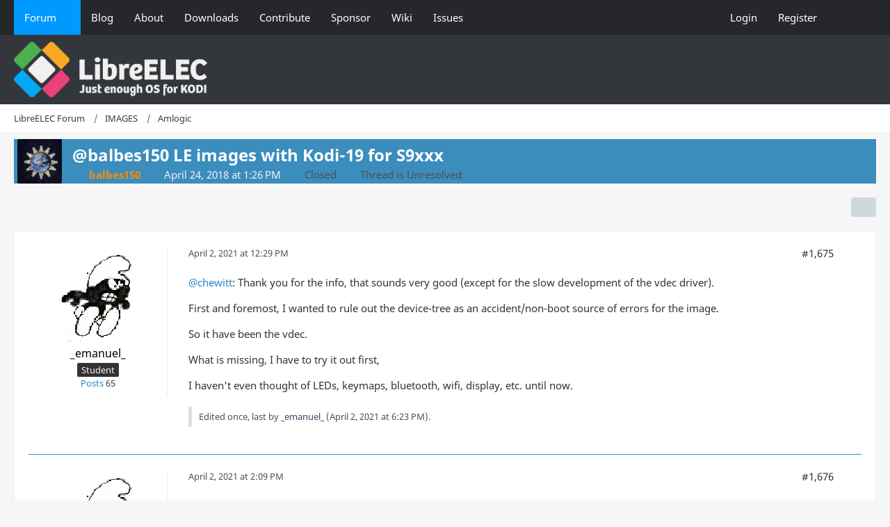

--- FILE ---
content_type: text/html; charset=UTF-8
request_url: https://forum.libreelec.tv/thread/12330-balbes150-le-images-with-kodi-19-for-s9xxx/?postID=154515
body_size: 16402
content:









<!DOCTYPE html>
<html
	dir="ltr"
	lang="en"
	data-color-scheme="light"
>

<head>
	<meta charset="utf-8">
		
	<title>@balbes150 LE images with Kodi-19 for S9xxx - Page 94 - Amlogic - LibreELEC Forum</title>
	
	<meta name="viewport" content="width=device-width, initial-scale=1">
<meta name="format-detection" content="telephone=no">
<meta name="description" content="1. 


This thread is for discussion of LibreELEC images created by myself. If you prefer to use another OS, please keep discussion about that OS in other forums. Off-topic posts about other OS will be deleted to moved to other threads.


2.

The start…">
<meta property="og:site_name" content="LibreELEC Forum">
<meta property="og:title" content="@balbes150 LE images with Kodi-19 for S9xxx - LibreELEC Forum">
<meta property="og:url" content="https://forum.libreelec.tv/thread/12330-balbes150-le-images-with-kodi-19-for-s9xxx/">
<meta property="og:type" content="article">
<meta property="og:description" content="1. 


This thread is for discussion of LibreELEC images created by myself. If you prefer to use another OS, please keep discussion about that OS in other forums. Off-topic posts about other OS will be deleted to moved to other threads.


2.

The start…">

<!-- Stylesheets -->
<link rel="stylesheet" type="text/css" href="https://forum.libreelec.tv/core/style/style-3.css?m=1764605179"><link rel="preload" href="https://forum.libreelec.tv/core/font/families/Noto%20Sans/NotoSans-Regular.woff2?v=1633117034" as="font" crossorigin>

<meta name="timezone" content="Europe/London">


<script data-cfasync="false">
	var WCF_PATH = 'https://forum.libreelec.tv/core/';
	var WSC_API_URL = 'https://forum.libreelec.tv/core/';
	var WSC_RPC_API_URL = 'https://forum.libreelec.tv/core/api/rpc/';
	
	var LANGUAGE_ID = 2;
	var LANGUAGE_USE_INFORMAL_VARIANT = false;
	var TIME_NOW = 1769081809;
	var LAST_UPDATE_TIME = 1764605179;
	var ENABLE_DEBUG_MODE = false;
	var ENABLE_PRODUCTION_DEBUG_MODE = true;
	var ENABLE_DEVELOPER_TOOLS = false;
	var PAGE_TITLE = 'LibreELEC Forum';
	
	var REACTION_TYPES = {"1":{"title":"Like","renderedIcon":"<img\n\tsrc=\"https:\/\/forum.libreelec.tv\/core\/images\/reaction\/like.svg\"\n\talt=\"Like\"\n\tclass=\"reactionType\"\n\tdata-reaction-type-id=\"1\"\n>","iconPath":"https:\/\/forum.libreelec.tv\/core\/images\/reaction\/like.svg","showOrder":1,"reactionTypeID":1,"isAssignable":1},"6":{"title":"Nice","renderedIcon":"<img\n\tsrc=\"https:\/\/forum.libreelec.tv\/core\/images\/reaction\/6-1f44d@2x.png\"\n\talt=\"Nice\"\n\tclass=\"reactionType\"\n\tdata-reaction-type-id=\"6\"\n>","iconPath":"https:\/\/forum.libreelec.tv\/core\/images\/reaction\/6-1f44d@2x.png","showOrder":2,"reactionTypeID":6,"isAssignable":1},"3":{"title":"Haha","renderedIcon":"<img\n\tsrc=\"https:\/\/forum.libreelec.tv\/core\/images\/reaction\/haha.svg\"\n\talt=\"Haha\"\n\tclass=\"reactionType\"\n\tdata-reaction-type-id=\"3\"\n>","iconPath":"https:\/\/forum.libreelec.tv\/core\/images\/reaction\/haha.svg","showOrder":3,"reactionTypeID":3,"isAssignable":1}};
	
	
	</script>

<script data-cfasync="false" src="https://forum.libreelec.tv/core/js/WoltLabSuite/WebComponent.min.js?v=1764605179"></script>
<script data-cfasync="false" src="https://forum.libreelec.tv/core/js/preload/en.preload.js?v=1764605179"></script>

<script data-cfasync="false" src="https://forum.libreelec.tv/core/js/WoltLabSuite.Core.tiny.min.js?v=1764605179"></script>
<script data-cfasync="false">
requirejs.config({
	baseUrl: 'https://forum.libreelec.tv/core/js',
	urlArgs: 't=1764605179'
	
});

window.addEventListener('pageshow', function(event) {
	if (event.persisted) {
		window.location.reload();
	}
});

</script>











<script data-cfasync="false" src="https://forum.libreelec.tv/core/js/WoltLabSuite.Forum.tiny.min.js?v=1764605179"></script>


<noscript>
	<style>
		.jsOnly {
			display: none !important;
		}
		
		.noJsOnly {
			display: block !important;
		}
	</style>
</noscript>



	
	
	<script type="application/ld+json">
{
"@context": "http://schema.org",
"@type": "WebSite",
"url": "https:\/\/forum.libreelec.tv\/",
"potentialAction": {
"@type": "SearchAction",
"target": "https:\/\/forum.libreelec.tv\/core\/search\/?q={search_term_string}",
"query-input": "required name=search_term_string"
}
}
</script>
<link rel="apple-touch-icon" sizes="180x180" href="https://forum.libreelec.tv/core/images/style-3/apple-touch-icon.png">
<link rel="manifest" href="https://forum.libreelec.tv/core/images/style-3/manifest-2.json">
<link rel="icon" type="image/png" sizes="48x48" href="https://forum.libreelec.tv/core/images/style-3/favicon-48x48.png">
<meta name="msapplication-config" content="https://forum.libreelec.tv/core/images/style-3/browserconfig.xml">
<meta name="theme-color" content="#33363b">
<script>
	{
		document.querySelector('meta[name="theme-color"]').content = window.getComputedStyle(document.documentElement).getPropertyValue("--wcfPageThemeColor");
	}
</script>

	
			<link rel="canonical" href="https://forum.libreelec.tv/thread/12330-balbes150-le-images-with-kodi-19-for-s9xxx/?pageNo=94">
		
							<link rel="prev" href="https://forum.libreelec.tv/thread/12330-balbes150-le-images-with-kodi-19-for-s9xxx/?pageNo=93">
	
			<script type="application/ld+json">
			{
				"@context": "http://schema.org",
				"@type": "Question",
				"name": "@balbes150 LE images with Kodi-19 for S9xxx",
				"upvoteCount": "14",
				"text": "1. \n\n\nThis thread is for discussion of LibreELEC images created by myself. If you prefer to use another OS, please keep discussion about that OS in other forums. Off-topic posts about other OS will be deleted to moved to other threads.\n\n\n2.\n\nThe start system in Coreelec is not compatible with LibreELECE  Armbian  etc. If you run coreelec on your TV box, you will no longer be able to run LE and Armbian normally until the full recovery of the standard firmware via the USB Burn Tool and the new activation of the universal multi-boot, which is used in all new systems.\n\n I'm not interested in \"opinions\" about which system is better or worse. Want to discuss it - create your own theme.\n\n I'm not interested in advertising other systems. Want to discuss it - create your own theme.\n\n I'm not going to persuade anyone to use any system. Everyone decides what to use.\n\nTest images LibreELEC KODI-19 for platform Amlogic S9xxx\n\nTo start the system from external media, you must use a universal multi-boot. This variant of multi-loading system is fully compatible with Armbian etc systems for TV boxes.\n\nPlease note that the DTB configuration order has changed.\n\nNow a single configuration method is used for all Rockchip Allwinner Amlogic platforms. The file (uEnv.txt) is used for configuration DTB all platforms.\n\nNow a single configuration method is used for all platforms, using the file (uEnv.txt). You need to edit this file to configure it. You need to uncomment the two lines that are responsible for your platform and specify the correct DTB for your model. If you use this image to run on the one platform, you can delete it from the settings file (uEnv.txt) strings from other platforms.\n\nPay attention. Starting from version 20200826, the configuration order for the used DTB changes.\n\nPlease note that the algorithm for initial configuration of the system for startup has changed. Instead of a file \"uEnv.txt\", is now used the file \"\/extlinux\/extlinux.conf \" . The rules for editing a file remain the same.\n\nYou no longer need to manually add the u-boot.ext file , it is included in the image.\n\n\n\nPay attention. \n\nThe installation algorithm in eMMC has changed. My recommend that you perform a clean installation in eMMC. Be sure to make a full backup of eMMC before installing it in eMMC.\n\nFor this purpose, the universal multiboot for AML has been updated. For the system to work correctly on AML, you need to update the multiboot. \n\nFix for correct color to G12\n\nFor models based on g12 (s905x2 s922), which have a problem not the correct color , to SD card to write the image and rename u-boot.sd to u-boot.ext, to USB to write the image and rename u-boot.usb to u-boot.ext\n\nImportant. Changed the directory location of the images. Now all images (for all supported platforms) are in one place.\n\nLIBREELEC \u2014 Yandex.Disk [URL:https:\/\/yadi.sk\/d\/8vNYuuxynz1L0w]\n\n\n\nImportant information. Starting from the date 20200327, the order of updating the system via the TAR archive changes. Now all images are divided into two groups (directories on the site) G12 and RK+AW+AML. Each group has a single TAR file, which is intended for updating all images from this group. I no longer release separate TAR files for each hardware variant. The TAR file is universal for all models in its group. Expanded the list of images for initial launch (writing to external media). The amlgxbb image is optimized for models with the s905 chip (in the future, it will be added to the EMMC installation mode for the s905). Currently supported installation in eMMC via the GUI is  Kodi interface for s905x\\s912\\s905x2\\s922x rk3328\\rk3399 H6.\n\nPlease note that before installing in eMMC, you must create a full backup of eMMC. this will help in case of problems during installation, or you can return to the current state of the system in eMMC before performing the installation. Important. For the installation to work correctly in eMMC, you must update the universal multiboot to the latest version using the image from which you start the installation, i.e. before starting the installation re-activate the multiboot.\n\nCreating a full eMMC backup is easy. Deploy the latest LE system from this theme (or Armbian) on any good media (SD card or USB media). The size of the media (SD card or USB flash drive) is selected depending on the EMMC data filling. For example, to create a full compressed copy of eMMC standard Android, media size of 8 GB is sufficient. Start the system on the TV box and in the LE settings menu, select work with eMMC and create a copy. The copy creation procedure starts, and the system shuts down automatically when it is complete. Depending on the parameters of the data size and speed of the media where the backup is being copied, the time may take approximately 5 to 40 minutes. After creating a copy, it is recommended to save the copy file in a safe place (PC, NAS, additional USB flash drive, etc.). The created copy file is located in the directory (\/storage\/backup\/ddbr). When using Armbian with DE, the DDBR utility is used to create a copy (select the compressed copy option). Ease of using Armbian to create a copy, you can clearly see the entire process of creating a copy with progress indicators, and after creating a copy, you can immediately launch the browser from Armbian and place a copy on a shared resource. The copy in Armbian is located in the directory (\/ddbr).\n\n\n\nChewitt is the official maintainer of AML, so its test images should be considered as \"official\" and discussed in the appropriate topic (which is specially created for such discussion). This topic only discusses images that I create. Please note that the official versions and my versions have a significant difference in the launch methods, settings, and functionality, so information about them should be placed in different topics (so as not to confuse users who try to use different images with incorrect configuration and management steps). We kindly ask everyone to correctly place your information in the appropriate topics, do not create unnecessary problems for others.",
				"datePublished": "2018-04-24T13:26:05+01:00",
				"author": {
					"@type": "Person",
					"name": "balbes150"											,"url": "https:\/\/forum.libreelec.tv\/core\/user\/350-balbes150\/"									},
				"answerCount": "1691"			}
		</script>
		</head>

<body id="tpl_wbb_thread"
	itemscope itemtype="http://schema.org/WebPage" itemid="https://forum.libreelec.tv/thread/12330-balbes150-le-images-with-kodi-19-for-s9xxx/?pageNo=94"	data-template="thread" data-application="wbb" data-page-id="46" data-page-identifier="com.woltlab.wbb.Thread"	data-board-id="38" data-thread-id="12330"	class="">

<span id="top"></span>

<div id="pageContainer" class="pageContainer">
	
	
	<div id="pageHeaderContainer" class="pageHeaderContainer">
	<header id="pageHeader" class="pageHeader">
		<div id="pageHeaderPanel" class="pageHeaderPanel">
			<div class="layoutBoundary">
				<div class="box mainMenu" data-box-identifier="com.woltlab.wcf.MainMenu">
			
		
	<div class="boxContent">
		<nav aria-label="Main Menu">
	<ol class="boxMenu">
		
		
					<li class="active boxMenuHasChildren" data-identifier="com.woltlab.wbb.BoardList">
				<a href="https://forum.libreelec.tv/" class="boxMenuLink" aria-current="page">
					<span class="boxMenuLinkTitle">Forum</span>
																<fa-icon size="16" name="caret-down" solid></fa-icon>
									</a>
				
				<ol class="boxMenuDepth1">				
									<li class="" data-identifier="com.woltlab.wbb.UnresolvedThreadList">
				<a href="https://forum.libreelec.tv/unresolved-thread-list/" class="boxMenuLink">
					<span class="boxMenuLinkTitle">Unresolved Threads</span>
														</a>
				
				</li>				
									</ol></li>									<li class="" data-identifier="com.woltlab.wcf.generic15">
				<a href="https://libreelec.tv/" target="_blank" rel="nofollow noopener" class="boxMenuLink">
					<span class="boxMenuLinkTitle">Blog</span>
														</a>
				
				</li>				
									<li class="" data-identifier="com.woltlab.wcf.generic16">
				<a href="https://libreelec.tv/about/" target="_blank" rel="nofollow noopener" class="boxMenuLink">
					<span class="boxMenuLinkTitle">About</span>
														</a>
				
				</li>				
									<li class="" data-identifier="com.woltlab.wcf.generic17">
				<a href="https://libreelec.tv/downloads/" target="_blank" rel="nofollow noopener" class="boxMenuLink">
					<span class="boxMenuLinkTitle">Downloads</span>
														</a>
				
				</li>				
									<li class="" data-identifier="com.woltlab.wcf.generic18">
				<a href="https://libreelec.tv/contribute/" target="_blank" rel="nofollow noopener" class="boxMenuLink">
					<span class="boxMenuLinkTitle">Contribute</span>
														</a>
				
				</li>				
									<li class="" data-identifier="com.woltlab.wcf.generic19">
				<a href="https://libreelec.tv/sponsor/" target="_blank" rel="nofollow noopener" class="boxMenuLink">
					<span class="boxMenuLinkTitle">Sponsor</span>
														</a>
				
				</li>				
									<li class="" data-identifier="com.woltlab.wcf.generic20">
				<a href="https://libreelec.wiki/" target="_blank" rel="nofollow noopener" class="boxMenuLink">
					<span class="boxMenuLinkTitle">Wiki</span>
														</a>
				
				</li>				
									<li class="" data-identifier="com.woltlab.wcf.generic35">
				<a href="https://github.com/LibreELEC/LibreELEC.tv/issues" target="_blank" rel="nofollow noopener" class="boxMenuLink">
					<span class="boxMenuLinkTitle">Issues</span>
														</a>
				
				</li>				
																	
		
	</ol>
</nav>	</div>
</div><button type="button" class="pageHeaderMenuMobile" aria-expanded="false" aria-label="Menu">
	<span class="pageHeaderMenuMobileInactive">
		<fa-icon size="32" name="bars"></fa-icon>
	</span>
	<span class="pageHeaderMenuMobileActive">
		<fa-icon size="32" name="xmark"></fa-icon>
	</span>
</button>
				
				<nav id="topMenu" class="userPanel">
	<ul class="userPanelItems">
									<li id="pageLanguageContainer">
					
				</li>
						<li id="userLogin">
				<a
					class="loginLink"
					href="https://forum.libreelec.tv/core/login/?url=https%3A%2F%2Fforum.libreelec.tv%2Fthread%2F12330-balbes150-le-images-with-kodi-19-for-s9xxx%2F%3FpostID%3D154515"
					rel="nofollow"
				>Login</a>
			</li>
							<li id="userRegistration">
					<a
						class="registrationLink"
						href="https://forum.libreelec.tv/core/register/"
						rel="nofollow"
					>Register</a>
				</li>
							
								
							
		<!-- page search -->
		<li>
			<a href="https://forum.libreelec.tv/core/search/" id="userPanelSearchButton" class="jsTooltip" title="Search"><fa-icon size="32" name="magnifying-glass"></fa-icon> <span>Search</span></a>
		</li>
	</ul>
</nav>
	<a
		href="https://forum.libreelec.tv/core/login/?url=https%3A%2F%2Fforum.libreelec.tv%2Fthread%2F12330-balbes150-le-images-with-kodi-19-for-s9xxx%2F%3FpostID%3D154515"
		class="userPanelLoginLink jsTooltip"
		title="Login"
		rel="nofollow"
	>
		<fa-icon size="32" name="arrow-right-to-bracket"></fa-icon>
	</a>
			</div>
		</div>
		
		<div id="pageHeaderFacade" class="pageHeaderFacade">
			<div class="layoutBoundary">
				<div id="pageHeaderLogo" class="pageHeaderLogo">
		
	<a href="https://forum.libreelec.tv/" aria-label="LibreELEC Forum">
		<img src="https://forum.libreelec.tv/core/images/style-3/pageLogo.png" alt="" class="pageHeaderLogoLarge" height="80" width="278" loading="eager">
		<img src="https://forum.libreelec.tv/core/images/style-3/pageLogoMobile.png" alt="" class="pageHeaderLogoSmall" height="100" width="556" loading="eager">
		
		
	</a>
</div>
				
					

					
		
			
	
<button type="button" id="pageHeaderSearchMobile" class="pageHeaderSearchMobile" aria-expanded="false" aria-label="Search">
	<fa-icon size="32" name="magnifying-glass"></fa-icon>
</button>

<div id="pageHeaderSearch" class="pageHeaderSearch">
	<form method="post" action="https://forum.libreelec.tv/core/search/">
		<div id="pageHeaderSearchInputContainer" class="pageHeaderSearchInputContainer">
			<div class="pageHeaderSearchType dropdown">
				<a href="#" class="button dropdownToggle" id="pageHeaderSearchTypeSelect">
					<span class="pageHeaderSearchTypeLabel">This Thread</span>
					<fa-icon size="16" name="caret-down" solid></fa-icon>
				</a>
				<ul class="dropdownMenu">
					<li><a href="#" data-extended-link="https://forum.libreelec.tv/core/search/?extended=1" data-object-type="everywhere">Everywhere</a></li>
					<li class="dropdownDivider"></li>
					
											<li><a href="#" data-extended-link="https://forum.libreelec.tv/core/search/?extended=1&amp;type=com.woltlab.wbb.post" data-object-type="com.woltlab.wbb.post" data-parameters='{ "threadID": 12330 }'>This Thread</a></li>		<li><a href="#" data-extended-link="https://forum.libreelec.tv/core/search/?extended=1&amp;type=com.woltlab.wbb.post" data-object-type="com.woltlab.wbb.post" data-parameters='{ "boardID": 38 }'>This Forum</a></li>
						
						<li class="dropdownDivider"></li>
					
					
																																								<li><a href="#" data-extended-link="https://forum.libreelec.tv/core/search/?type=com.woltlab.wbb.post&amp;extended=1" data-object-type="com.woltlab.wbb.post">Forum</a></li>
																								<li><a href="#" data-extended-link="https://forum.libreelec.tv/core/search/?type=com.woltlab.wcf.page&amp;extended=1" data-object-type="com.woltlab.wcf.page">Pages</a></li>
																
					<li class="dropdownDivider"></li>
					<li><a class="pageHeaderSearchExtendedLink" href="https://forum.libreelec.tv/core/search/?extended=1">More Options</a></li>
				</ul>
			</div>
			
			<input type="search" name="q" id="pageHeaderSearchInput" class="pageHeaderSearchInput" placeholder="Search …" autocomplete="off" value="">
			
			<button type="submit" class="pageHeaderSearchInputButton button" title="Search">
				<fa-icon size="16" name="magnifying-glass"></fa-icon>
			</button>
			
			<div id="pageHeaderSearchParameters"></div>
			
					</div>
	</form>
</div>

	
			</div>
		</div>
	</header>
	
	
</div>
	
	
	
	
	
	<div class="pageNavigation">
	<div class="layoutBoundary">
			<nav class="breadcrumbs" aria-label="Breadcrumb">
		<ol class="breadcrumbs__list" itemprop="breadcrumb" itemscope itemtype="http://schema.org/BreadcrumbList">
			<li class="breadcrumbs__item" title="LibreELEC Forum" itemprop="itemListElement" itemscope itemtype="http://schema.org/ListItem">
							<a class="breadcrumbs__link" href="https://forum.libreelec.tv/" itemprop="item">
																<span class="breadcrumbs__title" itemprop="name">LibreELEC Forum</span>
							</a>
															<meta itemprop="position" content="1">
																					</li>
														
											<li class="breadcrumbs__item" title="IMAGES" itemprop="itemListElement" itemscope itemtype="http://schema.org/ListItem">
							<a class="breadcrumbs__link" href="https://forum.libreelec.tv/board/23-images/" itemprop="item">
																<span class="breadcrumbs__title" itemprop="name">IMAGES</span>
							</a>
															<meta itemprop="position" content="2">
																					</li>
														
											<li class="breadcrumbs__item" title="Amlogic" itemprop="itemListElement" itemscope itemtype="http://schema.org/ListItem">
							<a class="breadcrumbs__link" href="https://forum.libreelec.tv/board/38-amlogic/" itemprop="item">
																	<span class="breadcrumbs__parent_indicator">
										<fa-icon size="16" name="arrow-left-long"></fa-icon>
									</span>
																<span class="breadcrumbs__title" itemprop="name">Amlogic</span>
							</a>
															<meta itemprop="position" content="3">
																					</li>
		</ol>
	</nav>
	</div>
</div>
	
	
	
	<section id="main" class="main" role="main" 	itemprop="mainEntity" itemscope itemtype="http://schema.org/DiscussionForumPosting"
	itemid="https://forum.libreelec.tv/thread/12330-balbes150-le-images-with-kodi-19-for-s9xxx/#post90363"
>
		<div class="layoutBoundary">
			

						
			<div id="content" class="content">
								
																<header class="contentHeader messageGroupContentHeader wbbThread" data-thread-id="12330" data-is-closed="1" data-is-deleted="0" data-is-disabled="0" data-is-sticky="0" data-is-announcement="0" data-is-done="0" data-can-mark-as-done="0" data-is-link="0">
		<div class="contentHeaderIcon">
			<img src="https://forum.libreelec.tv/core/images/avatars/d5/75-d5df66e22627830a543a999c5cc9bfbe1ff25e6d.webp" width="64" height="64" alt="" class="userAvatarImage" loading="lazy">
															
		</div>

		<div class="contentHeaderTitle">
			<h1 class="contentTitle" itemprop="name headline">@balbes150 LE images with Kodi-19 for S9xxx</h1>
			<ul class="inlineList contentHeaderMetaData">
				

				

									<li itemprop="author" itemscope itemtype="http://schema.org/Person">
						<fa-icon size="16" name="user"></fa-icon>
													<a href="https://forum.libreelec.tv/core/user/350-balbes150/" class="userLink" data-object-id="350" itemprop="url">
								<span itemprop="name"><strong style="color:darkorange">balbes150</strong></span>
							</a>
											</li>
				
				<li>
					<fa-icon size="16" name="clock"></fa-icon>
					<a href="https://forum.libreelec.tv/thread/12330-balbes150-le-images-with-kodi-19-for-s9xxx/"><woltlab-core-date-time date="2018-04-24T12:26:05+00:00">April 24, 2018 at 1:26 PM</woltlab-core-date-time></a>
				</li>

									<li>
						<span class="jsIconClosed">
							<fa-icon size="16" name="lock"></fa-icon>
						</span>
						Closed
					</li>
				
									<li class="jsMarkAsDone" data-thread-id="12330">
													<fa-icon size="16" name="square"></fa-icon>
							<span>Thread is Unresolved</span>
											</li>
				
				
			</ul>

			<meta itemprop="url" content="https://forum.libreelec.tv/thread/12330-balbes150-le-images-with-kodi-19-for-s9xxx/">
			<meta itemprop="commentCount" content="1691">
							<meta itemprop="datePublished" content="2018-04-24T13:26:05+01:00">
					</div>

		
	</header>
													
				
				
				
				
				

				




	<div class="contentInteraction">
					<div class="contentInteractionPagination paginationTop">
				<woltlab-core-pagination page="94" count="94" url="https://forum.libreelec.tv/thread/12330-balbes150-le-images-with-kodi-19-for-s9xxx/"></woltlab-core-pagination>			</div>
		
					<div class="contentInteractionButtonContainer">
				
									 <div class="contentInteractionShareButton">
						<button type="button" class="button small wsShareButton jsTooltip" title="Share" data-link="https://forum.libreelec.tv/thread/12330-balbes150-le-images-with-kodi-19-for-s9xxx/" data-link-title="@balbes150 LE images with Kodi-19 for S9xxx" data-bbcode="[thread]12330[/thread]">
		<fa-icon size="16" name="share-nodes"></fa-icon>
	</button>					</div>
				
							</div>
			</div>


	<div class="section">
		<ul
			class="wbbThreadPostList messageList jsClipboardContainer"
			data-is-last-page="true"
			data-last-post-time="1628592555"
			data-page-no="94"
			data-type="com.woltlab.wbb.post"
		>
							



			
		
		
	
	
			<li
			id="post153438"
			class="
				anchorFixedHeader
															"
		>
			<article class="wbbPost message messageSidebarOrientationLeft jsClipboardObject jsMessage userOnlineGroupMarking21"
				data-post-id="153438" data-can-edit="0" data-can-edit-inline="0"
				data-is-closed="0" data-is-deleted="0" data-is-disabled="0"
								data-object-id="153438" data-object-type="com.woltlab.wbb.likeablePost" data-user-id="25760"													itemprop="comment"
					itemscope itemtype="http://schema.org/Comment"
					itemid="https://forum.libreelec.tv/thread/12330-balbes150-le-images-with-kodi-19-for-s9xxx/?postID=153438#post153438"
							>
				<meta itemprop="datePublished" content="2021-04-02T12:29:46+01:00">
									<meta itemprop="dateModified" content="2021-04-02T18:23:40+01:00">
													<meta itemprop="url" content="https://forum.libreelec.tv/thread/12330-balbes150-le-images-with-kodi-19-for-s9xxx/?postID=153438#post153438">
									 
	
<aside role="presentation" class="messageSidebar member" itemprop="author" itemscope itemtype="http://schema.org/Person">
	<div class="messageAuthor">
		
		
								
							<div class="userAvatar">
					<a href="https://forum.libreelec.tv/core/user/25760-emanuel/" aria-hidden="true" tabindex="-1"><img src="https://forum.libreelec.tv/core/images/avatars/d7/1735-d7d4834c9bea3bfdec756e4942bfa295fdbba824.webp" width="128" height="128" alt="" class="userAvatarImage" loading="lazy"></a>					
									</div>
						
			<div class="messageAuthorContainer">
				<a href="https://forum.libreelec.tv/core/user/25760-emanuel/" class="username userLink" data-object-id="25760" itemprop="url">
					<span itemprop="name"><span style="color: black">_emanuel_</span></span>
				</a>
														
					
							</div>
			
												<div class="userTitle">
						<span class="badge userTitleBadge">Student</span>
					</div>
				
				
							
						</div>
	
			
		
									<div class="userCredits">
					<dl class="plain dataList">
						<a href="https://forum.libreelec.tv/user-post-list/25760-emanuel/" title="Posts by _emanuel_" class="jsTooltip">Posts</a>
	65
					</dl>
				</div>
			
				
		
	</aside>
				
				<div class="messageContent">
					<header class="messageHeader">
						<div class="messageHeaderBox">
							<ul class="messageHeaderMetaData">
								<li><a href="https://forum.libreelec.tv/thread/12330-balbes150-le-images-with-kodi-19-for-s9xxx/?postID=153438#post153438" rel="nofollow" class="permalink messagePublicationTime"><woltlab-core-date-time date="2021-04-02T11:29:46+00:00">April 2, 2021 at 12:29 PM</woltlab-core-date-time></a></li>
								
								
							</ul>
							
							<ul class="messageStatus">
																																																
								
							</ul>
						</div>
						
						<ul class="messageQuickOptions">
															
														
															<li>
									<a href="https://forum.libreelec.tv/thread/12330-balbes150-le-images-with-kodi-19-for-s9xxx/?postID=153438#post153438" rel="nofollow" class="jsTooltip wsShareButton" title="Share" data-link-title="@balbes150 LE images with Kodi-19 for S9xxx">#1,675</a>
								</li>
														
														
							
						</ul>
						
						
					</header>
					
					<div class="messageBody">
												
												
						
						
						<div class="messageText" itemprop="text">
														
							<p><a href="https://forum.libreelec.tv/core/user/4-chewitt/">@chewitt</a>: Thank you for the info, that sounds very good (except for the slow development of the vdec driver).</p><p>First and foremost, I wanted to rule out the device-tree as an accident/non-boot source of errors for the image.</p><p>So it have been the vdec.</p><p>What is missing, I have to try it out first,</p><p>I haven't even thought of LEDs, keymaps, bluetooth, wifi, display, etc. until now.</p>						</div>
						
						
					</div>
					
					<footer class="messageFooter">
												
												
						
						
						<div class="messageFooterNotes">
															<p class="messageFooterNote wbbPostEditNote">Edited once, last by <a href="https://forum.libreelec.tv/core/user/25760/" class="userLink" data-object-id="25760">_emanuel_</a> (<woltlab-core-date-time date="2021-04-02T17:23:40+00:00">April 2, 2021 at 6:23 PM</woltlab-core-date-time>).</p>
														
														
														
														
							
						</div>
						
						<div class="messageFooterGroup">
							
																					
							<ul class="messageFooterButtonsExtra buttonList smallButtons jsMobileNavigationExtra">
																																								
							</ul>
							
							<ul class="messageFooterButtons buttonList smallButtons jsMobileNavigation">
																																								
							</ul>
						</div>

						
					</footer>
				</div>
			</article>
		</li>
		
	
	
		
		
				
		
		
	
	
			<li
			id="post153442"
			class="
				anchorFixedHeader
															"
		>
			<article class="wbbPost message messageSidebarOrientationLeft jsClipboardObject jsMessage userOnlineGroupMarking21"
				data-post-id="153442" data-can-edit="0" data-can-edit-inline="0"
				data-is-closed="0" data-is-deleted="0" data-is-disabled="0"
								data-object-id="153442" data-object-type="com.woltlab.wbb.likeablePost" data-user-id="25760"													itemprop="comment"
					itemscope itemtype="http://schema.org/Comment"
					itemid="https://forum.libreelec.tv/thread/12330-balbes150-le-images-with-kodi-19-for-s9xxx/?postID=153442#post153442"
							>
				<meta itemprop="datePublished" content="2021-04-02T14:09:06+01:00">
									<meta itemprop="dateModified" content="2021-04-02T18:23:56+01:00">
													<meta itemprop="url" content="https://forum.libreelec.tv/thread/12330-balbes150-le-images-with-kodi-19-for-s9xxx/?postID=153442#post153442">
								
<aside role="presentation" class="messageSidebar member" itemprop="author" itemscope itemtype="http://schema.org/Person">
	<div class="messageAuthor">
		
		
								
							<div class="userAvatar">
					<a href="https://forum.libreelec.tv/core/user/25760-emanuel/" aria-hidden="true" tabindex="-1"><img src="https://forum.libreelec.tv/core/images/avatars/d7/1735-d7d4834c9bea3bfdec756e4942bfa295fdbba824.webp" width="128" height="128" alt="" class="userAvatarImage" loading="lazy"></a>					
									</div>
						
			<div class="messageAuthorContainer">
				<a href="https://forum.libreelec.tv/core/user/25760-emanuel/" class="username userLink" data-object-id="25760" itemprop="url">
					<span itemprop="name"><span style="color: black">_emanuel_</span></span>
				</a>
														
					
							</div>
			
												<div class="userTitle">
						<span class="badge userTitleBadge">Student</span>
					</div>
				
				
							
						</div>
	
			
		
									<div class="userCredits">
					<dl class="plain dataList">
						<a href="https://forum.libreelec.tv/user-post-list/25760-emanuel/" title="Posts by _emanuel_" class="jsTooltip">Posts</a>
	65
					</dl>
				</div>
			
				
		
	</aside>
				
				<div class="messageContent">
					<header class="messageHeader">
						<div class="messageHeaderBox">
							<ul class="messageHeaderMetaData">
								<li><a href="https://forum.libreelec.tv/thread/12330-balbes150-le-images-with-kodi-19-for-s9xxx/?postID=153442#post153442" rel="nofollow" class="permalink messagePublicationTime"><woltlab-core-date-time date="2021-04-02T13:09:06+00:00">April 2, 2021 at 2:09 PM</woltlab-core-date-time></a></li>
								
								
							</ul>
							
							<ul class="messageStatus">
																																																
								
							</ul>
						</div>
						
						<ul class="messageQuickOptions">
															
														
															<li>
									<a href="https://forum.libreelec.tv/thread/12330-balbes150-le-images-with-kodi-19-for-s9xxx/?postID=153442#post153442" rel="nofollow" class="jsTooltip wsShareButton" title="Share" data-link-title="@balbes150 LE images with Kodi-19 for S9xxx">#1,676</a>
								</li>
														
														
							
						</ul>
						
						
					</header>
					
					<div class="messageBody">
												
												
						
						
						<div class="messageText" itemprop="text">
														
							<p>Sadly the april image crashes here while resize the storage:</p>						</div>
						
						
					</div>
					
					<footer class="messageFooter">
							
	
			<section class="section attachmentFileList">
			<h2 class="messageSectionTitle">Files</h2>

			<div class="messageAttachmentList">
				<a href="https://forum.libreelec.tv/core/attachment/7187-crashlog-txt/" class="messageAttachment jsTooltip" title="Download file “crashlog.txt”">
								<span class="messageAttachmentIcon">
									<span class="messageAttachmentIconDefault">
										<fa-icon size="32" name="file-lines"></fa-icon>									</span>
									<span class="messageAttachmentIconDownload">
										<fa-icon size="32" name="download"></fa-icon>
									</span>
								</span>
								<span class="messageAttachmentFilename">crashlog.txt</span>
								<span class="messageAttachmentMeta">31.71 kB – 538 Downloads</span>
							</a>
			</div>
		</section>
	
						
												
						
						
						<div class="messageFooterNotes">
															<p class="messageFooterNote wbbPostEditNote">Edited 2 times, last by <a href="https://forum.libreelec.tv/core/user/25760/" class="userLink" data-object-id="25760">_emanuel_</a> (<woltlab-core-date-time date="2021-04-02T17:23:56+00:00">April 2, 2021 at 6:23 PM</woltlab-core-date-time>).</p>
														
														
														
														
							
						</div>
						
						<div class="messageFooterGroup">
							
																					
							<ul class="messageFooterButtonsExtra buttonList smallButtons jsMobileNavigationExtra">
																																								
							</ul>
							
							<ul class="messageFooterButtons buttonList smallButtons jsMobileNavigation">
																																								
							</ul>
						</div>

						
					</footer>
				</div>
			</article>
		</li>
		
	
	
		
		
				
		
		
	
	
			<li
			id="post153489"
			class="
				anchorFixedHeader
												wbbPostOfficial			"
		>
			<article class="wbbPost message messageSidebarOrientationLeft jsClipboardObject jsMessage userOnlineGroupMarking4"
				data-post-id="153489" data-can-edit="0" data-can-edit-inline="0"
				data-is-closed="0" data-is-deleted="0" data-is-disabled="0"
								data-object-id="153489" data-object-type="com.woltlab.wbb.likeablePost" data-user-id="4"													itemprop="comment"
					itemscope itemtype="http://schema.org/Comment"
					itemid="https://forum.libreelec.tv/thread/12330-balbes150-le-images-with-kodi-19-for-s9xxx/?postID=153489#post153489"
							>
				<meta itemprop="datePublished" content="2021-04-03T17:39:58+01:00">
													<meta itemprop="url" content="https://forum.libreelec.tv/thread/12330-balbes150-le-images-with-kodi-19-for-s9xxx/?postID=153489#post153489">
								
<aside role="presentation" class="messageSidebar member" itemprop="author" itemscope itemtype="http://schema.org/Person">
	<div class="messageAuthor">
		
		
								
							<div class="userAvatar">
					<a href="https://forum.libreelec.tv/core/user/4-chewitt/" aria-hidden="true" tabindex="-1"><img src="https://forum.libreelec.tv/core/images/avatars/3a/2038-3ae434c9113c93d1e65c01cb305ae32be2c49ce8.webp" width="128" height="128" alt="" class="userAvatarImage" loading="lazy"></a>					
									</div>
						
			<div class="messageAuthorContainer">
				<a href="https://forum.libreelec.tv/core/user/4-chewitt/" class="username userLink" data-object-id="4" itemprop="url">
					<span itemprop="name"><strong style="color:red">chewitt</strong></span>
				</a>
														
					
							</div>
			
												<div class="userTitle">
						<span class="badge userTitleBadge red">*!@$%&amp;*</span>
					</div>
				
				
							
						</div>
	
			
		
									<div class="userCredits">
					<dl class="plain dataList">
						<a href="https://forum.libreelec.tv/user-post-list/4-chewitt/" title="Posts by chewitt" class="jsTooltip">Posts</a>
	12,271
					</dl>
				</div>
			
				
		
	</aside>
				
				<div class="messageContent">
					<header class="messageHeader">
						<div class="messageHeaderBox">
							<ul class="messageHeaderMetaData">
								<li><a href="https://forum.libreelec.tv/thread/12330-balbes150-le-images-with-kodi-19-for-s9xxx/?postID=153489#post153489" rel="nofollow" class="permalink messagePublicationTime"><woltlab-core-date-time date="2021-04-03T16:39:58+00:00">April 3, 2021 at 5:39 PM</woltlab-core-date-time></a></li>
								
								
							</ul>
							
							<ul class="messageStatus">
																																								<li><span class="badge label blue jsIconOfficial">Official Post</span></li>								
								
							</ul>
						</div>
						
						<ul class="messageQuickOptions">
															
														
															<li>
									<a href="https://forum.libreelec.tv/thread/12330-balbes150-le-images-with-kodi-19-for-s9xxx/?postID=153489#post153489" rel="nofollow" class="jsTooltip wsShareButton" title="Share" data-link-title="@balbes150 LE images with Kodi-19 for S9xxx">#1,677</a>
								</li>
														
														
							
						</ul>
						
						
					</header>
					
					<div class="messageBody">
												
												
						
						
						<div class="messageText" itemprop="text">
														
							<p>	<a href="https://forum.libreelec.tv/core/user/25760-emanuel/" class="userMention userLink" data-object-id="25760"><span style="color: black">_emanuel_</span></a> Have a play with this image <a href="https://chewitt.libreelec.tv/testing/LibreELEC-AMLGX.arm-9.95.1-box.img.gz" class="externalURL" target="_blank" rel="nofollow noopener ugc">LibreELEC-AMLGX.arm-9.95.1-box.img.gz</a> .. I've no real idea what is in Oleg's images these days but I know the content of my own ones. The boot files are slightly different.. set the dtb name in uEnv.ini and leave the u-boot.ext file out for now; colours will be messed up but best to keep things simple at first.</p>						</div>
						
						
					</div>
					
					<footer class="messageFooter">
												
												
						
						
						<div class="messageFooterNotes">
														
														
														
														
							
						</div>
						
						<div class="messageFooterGroup">
							
																					
							<ul class="messageFooterButtonsExtra buttonList smallButtons jsMobileNavigationExtra">
																																																			<li><a href="https://forum.libreelec.tv/thread/12330-balbes150-le-images-with-kodi-19-for-s9xxx/?postID=153422#post153422" title="Previous Official Post" class="button jsTooltip"><fa-icon size="16" name="arrow-left"></fa-icon> <span class="invisible">Previous Official Post</span></a></li>
																												<li><a href="https://forum.libreelec.tv/thread/12330-balbes150-le-images-with-kodi-19-for-s9xxx/?postID=154508#post154508" title="Next Official Post" class="button jsTooltip"><fa-icon size="16" name="arrow-right"></fa-icon> <span class="invisible">Next Official Post</span></a></li>
																									
							</ul>
							
							<ul class="messageFooterButtons buttonList smallButtons jsMobileNavigation">
																																								
							</ul>
						</div>

						
					</footer>
				</div>
			</article>
		</li>
		
	
	
		
		
				
		
		
	
	
			<li
			id="post153496"
			class="
				anchorFixedHeader
															"
		>
			<article class="wbbPost message messageSidebarOrientationLeft jsClipboardObject jsMessage userOnlineGroupMarking21"
				data-post-id="153496" data-can-edit="0" data-can-edit-inline="0"
				data-is-closed="0" data-is-deleted="0" data-is-disabled="0"
								data-object-id="153496" data-object-type="com.woltlab.wbb.likeablePost" data-user-id="25760"													itemprop="comment"
					itemscope itemtype="http://schema.org/Comment"
					itemid="https://forum.libreelec.tv/thread/12330-balbes150-le-images-with-kodi-19-for-s9xxx/?postID=153496#post153496"
							>
				<meta itemprop="datePublished" content="2021-04-03T19:50:41+01:00">
													<meta itemprop="url" content="https://forum.libreelec.tv/thread/12330-balbes150-le-images-with-kodi-19-for-s9xxx/?postID=153496#post153496">
								
<aside role="presentation" class="messageSidebar member" itemprop="author" itemscope itemtype="http://schema.org/Person">
	<div class="messageAuthor">
		
		
								
							<div class="userAvatar">
					<a href="https://forum.libreelec.tv/core/user/25760-emanuel/" aria-hidden="true" tabindex="-1"><img src="https://forum.libreelec.tv/core/images/avatars/d7/1735-d7d4834c9bea3bfdec756e4942bfa295fdbba824.webp" width="128" height="128" alt="" class="userAvatarImage" loading="lazy"></a>					
									</div>
						
			<div class="messageAuthorContainer">
				<a href="https://forum.libreelec.tv/core/user/25760-emanuel/" class="username userLink" data-object-id="25760" itemprop="url">
					<span itemprop="name"><span style="color: black">_emanuel_</span></span>
				</a>
														
					
							</div>
			
												<div class="userTitle">
						<span class="badge userTitleBadge">Student</span>
					</div>
				
				
							
						</div>
	
			
		
									<div class="userCredits">
					<dl class="plain dataList">
						<a href="https://forum.libreelec.tv/user-post-list/25760-emanuel/" title="Posts by _emanuel_" class="jsTooltip">Posts</a>
	65
					</dl>
				</div>
			
				
		
	</aside>
				
				<div class="messageContent">
					<header class="messageHeader">
						<div class="messageHeaderBox">
							<ul class="messageHeaderMetaData">
								<li><a href="https://forum.libreelec.tv/thread/12330-balbes150-le-images-with-kodi-19-for-s9xxx/?postID=153496#post153496" rel="nofollow" class="permalink messagePublicationTime"><woltlab-core-date-time date="2021-04-03T18:50:41+00:00">April 3, 2021 at 7:50 PM</woltlab-core-date-time></a></li>
								
								
							</ul>
							
							<ul class="messageStatus">
																																																
								
							</ul>
						</div>
						
						<ul class="messageQuickOptions">
															
														
															<li>
									<a href="https://forum.libreelec.tv/thread/12330-balbes150-le-images-with-kodi-19-for-s9xxx/?postID=153496#post153496" rel="nofollow" class="jsTooltip wsShareButton" title="Share" data-link-title="@balbes150 LE images with Kodi-19 for S9xxx">#1,678</a>
								</li>
														
														
							
						</ul>
						
						
					</header>
					
					<div class="messageBody">
												
												
						
						
						<div class="messageText" itemprop="text">
														
							<p><a href="https://forum.libreelec.tv/core/user/4-chewitt/">@chewitt</a></p><p>see log at <a href="https://forum.libreelec.tv/thread/22564-official-le-test-images-for-amlogic-kodi-19/?postID=153495#post153495">RE: Official LE Test Images for Amlogic (Kodi-19)</a></p>						</div>
						
						
					</div>
					
					<footer class="messageFooter">
												
												
						
						
						<div class="messageFooterNotes">
														
														
														
														
							
						</div>
						
						<div class="messageFooterGroup">
							
																					
							<ul class="messageFooterButtonsExtra buttonList smallButtons jsMobileNavigationExtra">
																																								
							</ul>
							
							<ul class="messageFooterButtons buttonList smallButtons jsMobileNavigation">
																																								
							</ul>
						</div>

						
					</footer>
				</div>
			</article>
		</li>
		
	
	
		
		
				
		
		
	
	
			<li
			id="post154284"
			class="
				anchorFixedHeader
															"
		>
			<article class="wbbPost message messageSidebarOrientationLeft jsClipboardObject jsMessage userOnlineGroupMarking21"
				data-post-id="154284" data-can-edit="0" data-can-edit-inline="0"
				data-is-closed="0" data-is-deleted="0" data-is-disabled="0"
								data-object-id="154284" data-object-type="com.woltlab.wbb.likeablePost" data-user-id="14747"													itemprop="comment"
					itemscope itemtype="http://schema.org/Comment"
					itemid="https://forum.libreelec.tv/thread/12330-balbes150-le-images-with-kodi-19-for-s9xxx/?postID=154284#post154284"
							>
				<meta itemprop="datePublished" content="2021-04-18T14:40:14+01:00">
									<meta itemprop="dateModified" content="2021-04-22T07:32:41+01:00">
													<meta itemprop="url" content="https://forum.libreelec.tv/thread/12330-balbes150-le-images-with-kodi-19-for-s9xxx/?postID=154284#post154284">
								
<aside role="presentation" class="messageSidebar member" itemprop="author" itemscope itemtype="http://schema.org/Person">
	<div class="messageAuthor">
		
		
								
							<div class="userAvatar">
					<a href="https://forum.libreelec.tv/core/user/14747-tavoc/" aria-hidden="true" tabindex="-1"><img src="https://forum.libreelec.tv/core/images/avatars/88/658-8816afb0c0d883dad43e582ef0967cc297582c87.gif" width="128" height="128" alt="" class="userAvatarImage" loading="lazy"></a>					
									</div>
						
			<div class="messageAuthorContainer">
				<a href="https://forum.libreelec.tv/core/user/14747-tavoc/" class="username userLink" data-object-id="14747" itemprop="url">
					<span itemprop="name"><span style="color: black">tavoc</span></span>
				</a>
														
					
							</div>
			
												<div class="userTitle">
						<span class="badge userTitleBadge">Student</span>
					</div>
				
				
							
						</div>
	
			
		
									<div class="userCredits">
					<dl class="plain dataList">
						<a href="https://forum.libreelec.tv/user-post-list/14747-tavoc/" title="Posts by tavoc" class="jsTooltip">Posts</a>
	62
					</dl>
				</div>
			
				
		
	</aside>
				
				<div class="messageContent">
					<header class="messageHeader">
						<div class="messageHeaderBox">
							<ul class="messageHeaderMetaData">
								<li><a href="https://forum.libreelec.tv/thread/12330-balbes150-le-images-with-kodi-19-for-s9xxx/?postID=154284#post154284" rel="nofollow" class="permalink messagePublicationTime"><woltlab-core-date-time date="2021-04-18T13:40:14+00:00">April 18, 2021 at 2:40 PM</woltlab-core-date-time></a></li>
								
								
							</ul>
							
							<ul class="messageStatus">
																																																
								
							</ul>
						</div>
						
						<ul class="messageQuickOptions">
															
														
															<li>
									<a href="https://forum.libreelec.tv/thread/12330-balbes150-le-images-with-kodi-19-for-s9xxx/?postID=154284#post154284" rel="nofollow" class="jsTooltip wsShareButton" title="Share" data-link-title="@balbes150 LE images with Kodi-19 for S9xxx">#1,679</a>
								</li>
														
														
							
						</ul>
						
						
					</header>
					
					<div class="messageBody">
												
												
						
						
						<div class="messageText" itemprop="text">
														
							<p>Hi 	<a href="https://forum.libreelec.tv/core/user/350-balbes150/" class="userMention userLink" data-object-id="350"><strong style="color:darkorange">balbes150</strong></a>  finally I was able to try all the gxbb DTBs for my Beelink M18.</p><p>I tried your build from 14.04 in the ARMv8.arm Version</p><p>Wifi is working with the wetek play 2 version (ethernet as well).</p><p>Is there a important difference from an end user perspektive in ARM and aarch64 (I know this is the register stuff from the CPU).</p><p>I am asking because video is not working well in TVHeadend. The first HD channel is somehow OK, but changing channels do not work. Sometimes even the switch to fullscreen gives a problem. dark grey screen for video.</p><p>If someone is interested I could upload the remote configuration.</p>						</div>
						
						
					</div>
					
					<footer class="messageFooter">
												
												
						
						
						<div class="messageFooterNotes">
															<p class="messageFooterNote wbbPostEditNote">Edited once, last by <a href="https://forum.libreelec.tv/core/user/14747/" class="userLink" data-object-id="14747">tavoc</a> (<woltlab-core-date-time date="2021-04-22T06:32:41+00:00">April 22, 2021 at 7:32 AM</woltlab-core-date-time>).</p>
														
														
														
														
							
						</div>
						
						<div class="messageFooterGroup">
							
																					
							<ul class="messageFooterButtonsExtra buttonList smallButtons jsMobileNavigationExtra">
																																								
							</ul>
							
							<ul class="messageFooterButtons buttonList smallButtons jsMobileNavigation">
																																								
							</ul>
						</div>

						
					</footer>
				</div>
			</article>
		</li>
		
	
	
		
		
				
		
		
	
	
			<li
			id="post154489"
			class="
				anchorFixedHeader
															"
		>
			<article class="wbbPost message messageSidebarOrientationLeft jsClipboardObject jsMessage userOnlineGroupMarking19"
				data-post-id="154489" data-can-edit="0" data-can-edit-inline="0"
				data-is-closed="0" data-is-deleted="0" data-is-disabled="0"
								data-object-id="154489" data-object-type="com.woltlab.wbb.likeablePost" data-user-id="28410"													itemprop="comment"
					itemscope itemtype="http://schema.org/Comment"
					itemid="https://forum.libreelec.tv/thread/12330-balbes150-le-images-with-kodi-19-for-s9xxx/?postID=154489#post154489"
							>
				<meta itemprop="datePublished" content="2021-04-21T20:51:50+01:00">
													<meta itemprop="url" content="https://forum.libreelec.tv/thread/12330-balbes150-le-images-with-kodi-19-for-s9xxx/?postID=154489#post154489">
								
<aside role="presentation" class="messageSidebar member" itemprop="author" itemscope itemtype="http://schema.org/Person">
	<div class="messageAuthor">
		
		
								
							<div class="userAvatar">
					<a href="https://forum.libreelec.tv/core/user/28410-nickmihai/" aria-hidden="true" tabindex="-1"><img src="https://forum.libreelec.tv/core/images/avatars/0d/1751-0d56eb44403fef1bccb0fde2b89d9b23240d53d9.webp" width="128" height="128" alt="" class="userAvatarImage" loading="lazy"></a>					
									</div>
						
			<div class="messageAuthorContainer">
				<a href="https://forum.libreelec.tv/core/user/28410-nickmihai/" class="username userLink" data-object-id="28410" itemprop="url">
					<span itemprop="name"><span style="color: black">NickMihai</span></span>
				</a>
														
					
							</div>
			
												<div class="userTitle">
						<span class="badge userTitleBadge">Beginner</span>
					</div>
				
				
							
						</div>
	
			
		
									<div class="userCredits">
					<dl class="plain dataList">
						<a href="https://forum.libreelec.tv/user-post-list/28410-nickmihai/" title="Posts by NickMihai" class="jsTooltip">Posts</a>
	4
					</dl>
				</div>
			
				
		
	</aside>
				
				<div class="messageContent">
					<header class="messageHeader">
						<div class="messageHeaderBox">
							<ul class="messageHeaderMetaData">
								<li><a href="https://forum.libreelec.tv/thread/12330-balbes150-le-images-with-kodi-19-for-s9xxx/?postID=154489#post154489" rel="nofollow" class="permalink messagePublicationTime"><woltlab-core-date-time date="2021-04-21T19:51:50+00:00">April 21, 2021 at 8:51 PM</woltlab-core-date-time></a></li>
								
								
							</ul>
							
							<ul class="messageStatus">
																																																
								
							</ul>
						</div>
						
						<ul class="messageQuickOptions">
															
														
															<li>
									<a href="https://forum.libreelec.tv/thread/12330-balbes150-le-images-with-kodi-19-for-s9xxx/?postID=154489#post154489" rel="nofollow" class="jsTooltip wsShareButton" title="Share" data-link-title="@balbes150 LE images with Kodi-19 for S9xxx">#1,680</a>
								</li>
														
														
							
						</ul>
						
						
					</header>
					
					<div class="messageBody">
												
												
						
						
						<div class="messageText" itemprop="text">
														
							<p><a href="https://forum.libreelec.tv/core/user/4-chewitt/">@chewitt</a> sorry, I didn't find any LibreELEC-S905.arm-9x for K19 on this thread.</p><p>I have an MXV box with 1GB RAM and S905 chipset. (Hope to run K19 on it...)</p><p>Can you help me with an link or something? On yandex disk I couldn't find any image to fit my chipset.</p><p>Thanks!</p><p>Nick</p>						</div>
						
						
					</div>
					
					<footer class="messageFooter">
												
												
						
						
						<div class="messageFooterNotes">
														
														
														
														
							
						</div>
						
						<div class="messageFooterGroup">
							
																					
							<ul class="messageFooterButtonsExtra buttonList smallButtons jsMobileNavigationExtra">
																																								
							</ul>
							
							<ul class="messageFooterButtons buttonList smallButtons jsMobileNavigation">
																																								
							</ul>
						</div>

						
					</footer>
				</div>
			</article>
		</li>
		
	
	
		
		
				
		
		
	
	
			<li
			id="post154508"
			class="
				anchorFixedHeader
												wbbPostOfficial			"
		>
			<article class="wbbPost message messageSidebarOrientationLeft jsClipboardObject jsMessage userOnlineGroupMarking4"
				data-post-id="154508" data-can-edit="0" data-can-edit-inline="0"
				data-is-closed="0" data-is-deleted="0" data-is-disabled="0"
								data-object-id="154508" data-object-type="com.woltlab.wbb.likeablePost" data-user-id="4"													itemprop="comment"
					itemscope itemtype="http://schema.org/Comment"
					itemid="https://forum.libreelec.tv/thread/12330-balbes150-le-images-with-kodi-19-for-s9xxx/?postID=154508#post154508"
							>
				<meta itemprop="datePublished" content="2021-04-22T03:56:38+01:00">
													<meta itemprop="url" content="https://forum.libreelec.tv/thread/12330-balbes150-le-images-with-kodi-19-for-s9xxx/?postID=154508#post154508">
								
<aside role="presentation" class="messageSidebar member" itemprop="author" itemscope itemtype="http://schema.org/Person">
	<div class="messageAuthor">
		
		
								
							<div class="userAvatar">
					<a href="https://forum.libreelec.tv/core/user/4-chewitt/" aria-hidden="true" tabindex="-1"><img src="https://forum.libreelec.tv/core/images/avatars/3a/2038-3ae434c9113c93d1e65c01cb305ae32be2c49ce8.webp" width="128" height="128" alt="" class="userAvatarImage" loading="lazy"></a>					
									</div>
						
			<div class="messageAuthorContainer">
				<a href="https://forum.libreelec.tv/core/user/4-chewitt/" class="username userLink" data-object-id="4" itemprop="url">
					<span itemprop="name"><strong style="color:red">chewitt</strong></span>
				</a>
														
					
							</div>
			
												<div class="userTitle">
						<span class="badge userTitleBadge red">*!@$%&amp;*</span>
					</div>
				
				
							
						</div>
	
			
		
									<div class="userCredits">
					<dl class="plain dataList">
						<a href="https://forum.libreelec.tv/user-post-list/4-chewitt/" title="Posts by chewitt" class="jsTooltip">Posts</a>
	12,271
					</dl>
				</div>
			
				
		
	</aside>
				
				<div class="messageContent">
					<header class="messageHeader">
						<div class="messageHeaderBox">
							<ul class="messageHeaderMetaData">
								<li><a href="https://forum.libreelec.tv/thread/12330-balbes150-le-images-with-kodi-19-for-s9xxx/?postID=154508#post154508" rel="nofollow" class="permalink messagePublicationTime"><woltlab-core-date-time date="2021-04-22T02:56:38+00:00">April 22, 2021 at 3:56 AM</woltlab-core-date-time></a></li>
								
								
							</ul>
							
							<ul class="messageStatus">
																																								<li><span class="badge label blue jsIconOfficial">Official Post</span></li>								
								
							</ul>
						</div>
						
						<ul class="messageQuickOptions">
															
														
															<li>
									<a href="https://forum.libreelec.tv/thread/12330-balbes150-le-images-with-kodi-19-for-s9xxx/?postID=154508#post154508" rel="nofollow" class="jsTooltip wsShareButton" title="Share" data-link-title="@balbes150 LE images with Kodi-19 for S9xxx">#1,681</a>
								</li>
														
														
							
						</ul>
						
						
					</header>
					
					<div class="messageBody">
												
												
						
						
						<div class="messageText" itemprop="text">
														
							<p><a href="https://chewitt.libreelec.tv/testing/LibreELEC-AMLGX.arm-9.95.2-box.img.gz" class="externalURL" target="_blank" rel="nofollow noopener ugc">LibreELEC-AMLGX.arm-9.95.2-box.img.gz</a> &lt;= not boot tested on anything with vendor u-boot, and has a pile of changes inside so YMMV.</p>						</div>
						
						
					</div>
					
					<footer class="messageFooter">
												
												
						
						
						<div class="messageFooterNotes">
														
														
														
														
							
						</div>
						
						<div class="messageFooterGroup">
							
																					
							<ul class="messageFooterButtonsExtra buttonList smallButtons jsMobileNavigationExtra">
																																																			<li><a href="https://forum.libreelec.tv/thread/12330-balbes150-le-images-with-kodi-19-for-s9xxx/?postID=153489#post153489" title="Previous Official Post" class="button jsTooltip"><fa-icon size="16" name="arrow-left"></fa-icon> <span class="invisible">Previous Official Post</span></a></li>
																												<li><a href="https://forum.libreelec.tv/thread/12330-balbes150-le-images-with-kodi-19-for-s9xxx/?postID=155283#post155283" title="Next Official Post" class="button jsTooltip"><fa-icon size="16" name="arrow-right"></fa-icon> <span class="invisible">Next Official Post</span></a></li>
																									
							</ul>
							
							<ul class="messageFooterButtons buttonList smallButtons jsMobileNavigation">
																																								
							</ul>
						</div>

						
					</footer>
				</div>
			</article>
		</li>
		
	
	
		
		
				
		
		
	
	
			<li
			id="post154515"
			class="
				anchorFixedHeader
															"
		>
			<article class="wbbPost message messageSidebarOrientationLeft jsClipboardObject jsMessage userOnlineGroupMarking19"
				data-post-id="154515" data-can-edit="0" data-can-edit-inline="0"
				data-is-closed="0" data-is-deleted="0" data-is-disabled="0"
								data-object-id="154515" data-object-type="com.woltlab.wbb.likeablePost" data-user-id="28410"													itemprop="comment"
					itemscope itemtype="http://schema.org/Comment"
					itemid="https://forum.libreelec.tv/thread/12330-balbes150-le-images-with-kodi-19-for-s9xxx/?postID=154515#post154515"
							>
				<meta itemprop="datePublished" content="2021-04-22T08:37:42+01:00">
													<meta itemprop="url" content="https://forum.libreelec.tv/thread/12330-balbes150-le-images-with-kodi-19-for-s9xxx/?postID=154515#post154515">
								
<aside role="presentation" class="messageSidebar member" itemprop="author" itemscope itemtype="http://schema.org/Person">
	<div class="messageAuthor">
		
		
								
							<div class="userAvatar">
					<a href="https://forum.libreelec.tv/core/user/28410-nickmihai/" aria-hidden="true" tabindex="-1"><img src="https://forum.libreelec.tv/core/images/avatars/0d/1751-0d56eb44403fef1bccb0fde2b89d9b23240d53d9.webp" width="128" height="128" alt="" class="userAvatarImage" loading="lazy"></a>					
									</div>
						
			<div class="messageAuthorContainer">
				<a href="https://forum.libreelec.tv/core/user/28410-nickmihai/" class="username userLink" data-object-id="28410" itemprop="url">
					<span itemprop="name"><span style="color: black">NickMihai</span></span>
				</a>
														
					
							</div>
			
												<div class="userTitle">
						<span class="badge userTitleBadge">Beginner</span>
					</div>
				
				
							
						</div>
	
			
		
									<div class="userCredits">
					<dl class="plain dataList">
						<a href="https://forum.libreelec.tv/user-post-list/28410-nickmihai/" title="Posts by NickMihai" class="jsTooltip">Posts</a>
	4
					</dl>
				</div>
			
				
		
	</aside>
				
				<div class="messageContent">
					<header class="messageHeader">
						<div class="messageHeaderBox">
							<ul class="messageHeaderMetaData">
								<li><a href="https://forum.libreelec.tv/thread/12330-balbes150-le-images-with-kodi-19-for-s9xxx/?postID=154515#post154515" rel="nofollow" class="permalink messagePublicationTime"><woltlab-core-date-time date="2021-04-22T07:37:42+00:00">April 22, 2021 at 8:37 AM</woltlab-core-date-time></a></li>
								
								
							</ul>
							
							<ul class="messageStatus">
																																																
								
							</ul>
						</div>
						
						<ul class="messageQuickOptions">
															
														
															<li>
									<a href="https://forum.libreelec.tv/thread/12330-balbes150-le-images-with-kodi-19-for-s9xxx/?postID=154515#post154515" rel="nofollow" class="jsTooltip wsShareButton" title="Share" data-link-title="@balbes150 LE images with Kodi-19 for S9xxx">#1,682</a>
								</li>
														
														
							
						</ul>
						
						
					</header>
					
					<div class="messageBody">
												
												
						
						
						<div class="messageText" itemprop="text">
														
							<blockquote class="quoteBox collapsibleBbcode jsCollapsibleBbcode" cite="https://forum.libreelec.tv/thread/12330-balbes150-le-images-with-kodi-19-for-s9xxx/?postID=154508#post154508">
	<div class="quoteBoxIcon">
					<a href="https://forum.libreelec.tv/core/user/4-chewitt/" class="userLink" data-object-id="4" aria-hidden="true"><img src="https://forum.libreelec.tv/core/images/avatars/3a/2038-3ae434c9113c93d1e65c01cb305ae32be2c49ce8.webp" width="24" height="24" alt="" class="userAvatarImage" loading="lazy"></a>
			</div>
	
	<div class="quoteBoxTitle">
									<a href="https://forum.libreelec.tv/thread/12330-balbes150-le-images-with-kodi-19-for-s9xxx/?postID=154508#post154508">Quote from chewitt</a>
						</div>
	
	<div class="quoteBoxContent">
		<p><a href="https://chewitt.libreelec.tv/testing/LibreELEC-AMLGX.arm-9.95.2-box.img.gz" class="externalURL" target="_blank" rel="nofollow noopener ugc">LibreELEC-AMLGX.arm-9.95.2-box.img.gz</a> &lt;= not boot tested on anything with vendor u-boot, and has a pile of changes inside so YMMV.</p>
	</div>
	
	</blockquote><p>Thanks a lot my friend!</p>						</div>
						
						
					</div>
					
					<footer class="messageFooter">
												
												
						
						
						<div class="messageFooterNotes">
														
														
														
														
							
						</div>
						
						<div class="messageFooterGroup">
							
																					
							<ul class="messageFooterButtonsExtra buttonList smallButtons jsMobileNavigationExtra">
																																								
							</ul>
							
							<ul class="messageFooterButtons buttonList smallButtons jsMobileNavigation">
																																								
							</ul>
						</div>

						
					</footer>
				</div>
			</article>
		</li>
		
	
	
		
		
				
		
		
	
	
			<li
			id="post155245"
			class="
				anchorFixedHeader
															"
		>
			<article class="wbbPost message messageSidebarOrientationLeft jsClipboardObject jsMessage userOnlineGroupMarking19"
				data-post-id="155245" data-can-edit="0" data-can-edit-inline="0"
				data-is-closed="0" data-is-deleted="0" data-is-disabled="0"
								data-object-id="155245" data-object-type="com.woltlab.wbb.likeablePost" data-user-id="28410"													itemprop="comment"
					itemscope itemtype="http://schema.org/Comment"
					itemid="https://forum.libreelec.tv/thread/12330-balbes150-le-images-with-kodi-19-for-s9xxx/?postID=155245#post155245"
							>
				<meta itemprop="datePublished" content="2021-05-02T17:45:45+01:00">
													<meta itemprop="url" content="https://forum.libreelec.tv/thread/12330-balbes150-le-images-with-kodi-19-for-s9xxx/?postID=155245#post155245">
								
<aside role="presentation" class="messageSidebar member" itemprop="author" itemscope itemtype="http://schema.org/Person">
	<div class="messageAuthor">
		
		
								
							<div class="userAvatar">
					<a href="https://forum.libreelec.tv/core/user/28410-nickmihai/" aria-hidden="true" tabindex="-1"><img src="https://forum.libreelec.tv/core/images/avatars/0d/1751-0d56eb44403fef1bccb0fde2b89d9b23240d53d9.webp" width="128" height="128" alt="" class="userAvatarImage" loading="lazy"></a>					
									</div>
						
			<div class="messageAuthorContainer">
				<a href="https://forum.libreelec.tv/core/user/28410-nickmihai/" class="username userLink" data-object-id="28410" itemprop="url">
					<span itemprop="name"><span style="color: black">NickMihai</span></span>
				</a>
														
					
							</div>
			
												<div class="userTitle">
						<span class="badge userTitleBadge">Beginner</span>
					</div>
				
				
							
						</div>
	
			
		
									<div class="userCredits">
					<dl class="plain dataList">
						<a href="https://forum.libreelec.tv/user-post-list/28410-nickmihai/" title="Posts by NickMihai" class="jsTooltip">Posts</a>
	4
					</dl>
				</div>
			
				
		
	</aside>
				
				<div class="messageContent">
					<header class="messageHeader">
						<div class="messageHeaderBox">
							<ul class="messageHeaderMetaData">
								<li><a href="https://forum.libreelec.tv/thread/12330-balbes150-le-images-with-kodi-19-for-s9xxx/?postID=155245#post155245" rel="nofollow" class="permalink messagePublicationTime"><woltlab-core-date-time date="2021-05-02T16:45:45+00:00">May 2, 2021 at 5:45 PM</woltlab-core-date-time></a></li>
								
								
							</ul>
							
							<ul class="messageStatus">
																																																
								
							</ul>
						</div>
						
						<ul class="messageQuickOptions">
															
														
															<li>
									<a href="https://forum.libreelec.tv/thread/12330-balbes150-le-images-with-kodi-19-for-s9xxx/?postID=155245#post155245" rel="nofollow" class="jsTooltip wsShareButton" title="Share" data-link-title="@balbes150 LE images with Kodi-19 for S9xxx">#1,683</a>
								</li>
														
														
							
						</ul>
						
						
					</header>
					
					<div class="messageBody">
												
												
						
						
						<div class="messageText" itemprop="text">
														
							<blockquote class="quoteBox collapsibleBbcode jsCollapsibleBbcode" cite="https://forum.libreelec.tv/thread/12330-balbes150-le-images-with-kodi-19-for-s9xxx/?postID=154508#post154508">
	<div class="quoteBoxIcon">
					<a href="https://forum.libreelec.tv/core/user/4-chewitt/" class="userLink" data-object-id="4" aria-hidden="true"><img src="https://forum.libreelec.tv/core/images/avatars/3a/2038-3ae434c9113c93d1e65c01cb305ae32be2c49ce8.webp" width="24" height="24" alt="" class="userAvatarImage" loading="lazy"></a>
			</div>
	
	<div class="quoteBoxTitle">
									<a href="https://forum.libreelec.tv/thread/12330-balbes150-le-images-with-kodi-19-for-s9xxx/?postID=154508#post154508">Quote from chewitt</a>
						</div>
	
	<div class="quoteBoxContent">
		<p><a href="https://chewitt.libreelec.tv/testing/LibreELEC-AMLGX.arm-9.95.2-box.img.gz" class="externalURL" target="_blank" rel="nofollow noopener ugc">LibreELEC-AMLGX.arm-9.95.2-box.img.gz</a> &lt;= not boot tested on anything with vendor u-boot, and has a pile of changes inside so YMMV.</p>
	</div>
	
	</blockquote><p><a href="https://forum.libreelec.tv/core/user/4-chewitt/">@chewitt</a> - can you please tell me if the dtb are the same from (LibreELEC-S905.arm-7.0.3.012l.img) where my box it's running perfectly with gxbb_p200_1G_100M_RealtekWiFi.dtb to be put on this release as well? 9.95.2? I think not but worth a try to ask you before. Thanks!</p>						</div>
						
						
					</div>
					
					<footer class="messageFooter">
												
												
						
						
						<div class="messageFooterNotes">
														
														
														
														
							
						</div>
						
						<div class="messageFooterGroup">
							
																					
							<ul class="messageFooterButtonsExtra buttonList smallButtons jsMobileNavigationExtra">
																																								
							</ul>
							
							<ul class="messageFooterButtons buttonList smallButtons jsMobileNavigation">
																																								
							</ul>
						</div>

						
					</footer>
				</div>
			</article>
		</li>
		
	
	
		
		
				
		
		
	
	
			<li
			id="post155283"
			class="
				anchorFixedHeader
												wbbPostOfficial			"
		>
			<article class="wbbPost message messageSidebarOrientationLeft jsClipboardObject jsMessage userOnlineGroupMarking4"
				data-post-id="155283" data-can-edit="0" data-can-edit-inline="0"
				data-is-closed="0" data-is-deleted="0" data-is-disabled="0"
								data-object-id="155283" data-object-type="com.woltlab.wbb.likeablePost" data-user-id="4"													itemprop="comment"
					itemscope itemtype="http://schema.org/Comment"
					itemid="https://forum.libreelec.tv/thread/12330-balbes150-le-images-with-kodi-19-for-s9xxx/?postID=155283#post155283"
							>
				<meta itemprop="datePublished" content="2021-05-03T01:47:36+01:00">
													<meta itemprop="url" content="https://forum.libreelec.tv/thread/12330-balbes150-le-images-with-kodi-19-for-s9xxx/?postID=155283#post155283">
								
<aside role="presentation" class="messageSidebar member" itemprop="author" itemscope itemtype="http://schema.org/Person">
	<div class="messageAuthor">
		
		
								
							<div class="userAvatar">
					<a href="https://forum.libreelec.tv/core/user/4-chewitt/" aria-hidden="true" tabindex="-1"><img src="https://forum.libreelec.tv/core/images/avatars/3a/2038-3ae434c9113c93d1e65c01cb305ae32be2c49ce8.webp" width="128" height="128" alt="" class="userAvatarImage" loading="lazy"></a>					
									</div>
						
			<div class="messageAuthorContainer">
				<a href="https://forum.libreelec.tv/core/user/4-chewitt/" class="username userLink" data-object-id="4" itemprop="url">
					<span itemprop="name"><strong style="color:red">chewitt</strong></span>
				</a>
														
					
							</div>
			
												<div class="userTitle">
						<span class="badge userTitleBadge red">*!@$%&amp;*</span>
					</div>
				
				
							
						</div>
	
			
		
									<div class="userCredits">
					<dl class="plain dataList">
						<a href="https://forum.libreelec.tv/user-post-list/4-chewitt/" title="Posts by chewitt" class="jsTooltip">Posts</a>
	12,271
					</dl>
				</div>
			
				
		
	</aside>
				
				<div class="messageContent">
					<header class="messageHeader">
						<div class="messageHeaderBox">
							<ul class="messageHeaderMetaData">
								<li><a href="https://forum.libreelec.tv/thread/12330-balbes150-le-images-with-kodi-19-for-s9xxx/?postID=155283#post155283" rel="nofollow" class="permalink messagePublicationTime"><woltlab-core-date-time date="2021-05-03T00:47:36+00:00">May 3, 2021 at 1:47 AM</woltlab-core-date-time></a></li>
								
								
							</ul>
							
							<ul class="messageStatus">
																																								<li><span class="badge label blue jsIconOfficial">Official Post</span></li>								
								
							</ul>
						</div>
						
						<ul class="messageQuickOptions">
															
														
															<li>
									<a href="https://forum.libreelec.tv/thread/12330-balbes150-le-images-with-kodi-19-for-s9xxx/?postID=155283#post155283" rel="nofollow" class="jsTooltip wsShareButton" title="Share" data-link-title="@balbes150 LE images with Kodi-19 for S9xxx">#1,684</a>
								</li>
														
														
							
						</ul>
						
						
					</header>
					
					<div class="messageBody">
												
												
						
						
						<div class="messageText" itemprop="text">
														
							<blockquote class="quoteBox collapsibleBbcode jsCollapsibleBbcode" cite="https://forum.libreelec.tv/thread/12330-balbes150-le-images-with-kodi-19-for-s9xxx/?postID=155245#post155245">
	<div class="quoteBoxIcon">
					<a href="https://forum.libreelec.tv/core/user/28410-nickmihai/" class="userLink" data-object-id="28410" aria-hidden="true"><img src="https://forum.libreelec.tv/core/images/avatars/0d/1751-0d56eb44403fef1bccb0fde2b89d9b23240d53d9.webp" width="24" height="24" alt="" class="userAvatarImage" loading="lazy"></a>
			</div>
	
	<div class="quoteBoxTitle">
									<a href="https://forum.libreelec.tv/thread/12330-balbes150-le-images-with-kodi-19-for-s9xxx/?postID=155245#post155245">Quote from NickMihai</a>
						</div>
	
	<div class="quoteBoxContent">
		<p><a href="https://forum.libreelec.tv/core/user/4-chewitt/">@chewitt</a> - can you please tell me if the dtb are the same from (LibreELEC-S905.arm-7.0.3.012l.img) where my box it's running perfectly with gxbb_p200_1G_100M_RealtekWiFi.dtb to be put on this release as well? 9.95.2? I think not but worth a try to ask you before. Thanks!</p>
	</div>
	
	</blockquote><p>No. LE 7.x-9.x is using Linux 3.14 kernel and LE10 images are using 5.10+ .. everything is different.</p>						</div>
						
						
					</div>
					
					<footer class="messageFooter">
												
												
						
						
						<div class="messageFooterNotes">
														
														
														
														
							
						</div>
						
						<div class="messageFooterGroup">
							
																					
							<ul class="messageFooterButtonsExtra buttonList smallButtons jsMobileNavigationExtra">
																																																			<li><a href="https://forum.libreelec.tv/thread/12330-balbes150-le-images-with-kodi-19-for-s9xxx/?postID=154508#post154508" title="Previous Official Post" class="button jsTooltip"><fa-icon size="16" name="arrow-left"></fa-icon> <span class="invisible">Previous Official Post</span></a></li>
																												<li><a href="https://forum.libreelec.tv/thread/12330-balbes150-le-images-with-kodi-19-for-s9xxx/?postID=156837#post156837" title="Next Official Post" class="button jsTooltip"><fa-icon size="16" name="arrow-right"></fa-icon> <span class="invisible">Next Official Post</span></a></li>
																									
							</ul>
							
							<ul class="messageFooterButtons buttonList smallButtons jsMobileNavigation">
																																								
							</ul>
						</div>

						
					</footer>
				</div>
			</article>
		</li>
		
	
	
		
		
				
		
		
	
	
			<li
			id="post155325"
			class="
				anchorFixedHeader
															"
		>
			<article class="wbbPost message messageSidebarOrientationLeft jsClipboardObject jsMessage userOnlineGroupMarking19"
				data-post-id="155325" data-can-edit="0" data-can-edit-inline="0"
				data-is-closed="0" data-is-deleted="0" data-is-disabled="0"
								data-object-id="155325" data-object-type="com.woltlab.wbb.likeablePost" data-user-id="28410"													itemprop="comment"
					itemscope itemtype="http://schema.org/Comment"
					itemid="https://forum.libreelec.tv/thread/12330-balbes150-le-images-with-kodi-19-for-s9xxx/?postID=155325#post155325"
							>
				<meta itemprop="datePublished" content="2021-05-03T19:03:49+01:00">
													<meta itemprop="url" content="https://forum.libreelec.tv/thread/12330-balbes150-le-images-with-kodi-19-for-s9xxx/?postID=155325#post155325">
								
<aside role="presentation" class="messageSidebar member" itemprop="author" itemscope itemtype="http://schema.org/Person">
	<div class="messageAuthor">
		
		
								
							<div class="userAvatar">
					<a href="https://forum.libreelec.tv/core/user/28410-nickmihai/" aria-hidden="true" tabindex="-1"><img src="https://forum.libreelec.tv/core/images/avatars/0d/1751-0d56eb44403fef1bccb0fde2b89d9b23240d53d9.webp" width="128" height="128" alt="" class="userAvatarImage" loading="lazy"></a>					
									</div>
						
			<div class="messageAuthorContainer">
				<a href="https://forum.libreelec.tv/core/user/28410-nickmihai/" class="username userLink" data-object-id="28410" itemprop="url">
					<span itemprop="name"><span style="color: black">NickMihai</span></span>
				</a>
														
					
							</div>
			
												<div class="userTitle">
						<span class="badge userTitleBadge">Beginner</span>
					</div>
				
				
							
						</div>
	
			
		
									<div class="userCredits">
					<dl class="plain dataList">
						<a href="https://forum.libreelec.tv/user-post-list/28410-nickmihai/" title="Posts by NickMihai" class="jsTooltip">Posts</a>
	4
					</dl>
				</div>
			
				
		
	</aside>
				
				<div class="messageContent">
					<header class="messageHeader">
						<div class="messageHeaderBox">
							<ul class="messageHeaderMetaData">
								<li><a href="https://forum.libreelec.tv/thread/12330-balbes150-le-images-with-kodi-19-for-s9xxx/?postID=155325#post155325" rel="nofollow" class="permalink messagePublicationTime"><woltlab-core-date-time date="2021-05-03T18:03:49+00:00">May 3, 2021 at 7:03 PM</woltlab-core-date-time></a></li>
								
								
							</ul>
							
							<ul class="messageStatus">
																																																
								
							</ul>
						</div>
						
						<ul class="messageQuickOptions">
															
														
															<li>
									<a href="https://forum.libreelec.tv/thread/12330-balbes150-le-images-with-kodi-19-for-s9xxx/?postID=155325#post155325" rel="nofollow" class="jsTooltip wsShareButton" title="Share" data-link-title="@balbes150 LE images with Kodi-19 for S9xxx">#1,685</a>
								</li>
														
														
							
						</ul>
						
						
					</header>
					
					<div class="messageBody">
												
												
						
						
						<div class="messageText" itemprop="text">
														
							<blockquote class="quoteBox collapsibleBbcode jsCollapsibleBbcode" cite="https://forum.libreelec.tv/thread/12330-balbes150-le-images-with-kodi-19-for-s9xxx/?postID=155283#post155283">
	<div class="quoteBoxIcon">
					<a href="https://forum.libreelec.tv/core/user/4-chewitt/" class="userLink" data-object-id="4" aria-hidden="true"><img src="https://forum.libreelec.tv/core/images/avatars/3a/2038-3ae434c9113c93d1e65c01cb305ae32be2c49ce8.webp" width="24" height="24" alt="" class="userAvatarImage" loading="lazy"></a>
			</div>
	
	<div class="quoteBoxTitle">
									<a href="https://forum.libreelec.tv/thread/12330-balbes150-le-images-with-kodi-19-for-s9xxx/?postID=155283#post155283">Quote from chewitt</a>
						</div>
	
	<div class="quoteBoxContent">
		<p>No. LE 7.x-9.x is using Linux 3.14 kernel and LE10 images are using 5.10+ .. everything is different.</p>
	</div>
	
	</blockquote><p>Ok, thanks a lot!</p>						</div>
						
						
					</div>
					
					<footer class="messageFooter">
												
												
						
						
						<div class="messageFooterNotes">
														
														
														
														
							
						</div>
						
						<div class="messageFooterGroup">
							
																					
							<ul class="messageFooterButtonsExtra buttonList smallButtons jsMobileNavigationExtra">
																																								
							</ul>
							
							<ul class="messageFooterButtons buttonList smallButtons jsMobileNavigation">
																																								
							</ul>
						</div>

						
					</footer>
				</div>
			</article>
		</li>
		
	
	
		
		
				
		
		
	
	
			<li
			id="post156655"
			class="
				anchorFixedHeader
															"
		>
			<article class="wbbPost message messageSidebarOrientationLeft jsClipboardObject jsMessage userOnlineGroupMarking21"
				data-post-id="156655" data-can-edit="0" data-can-edit-inline="0"
				data-is-closed="0" data-is-deleted="0" data-is-disabled="0"
								data-object-id="156655" data-object-type="com.woltlab.wbb.likeablePost" data-user-id="25186"													itemprop="comment"
					itemscope itemtype="http://schema.org/Comment"
					itemid="https://forum.libreelec.tv/thread/12330-balbes150-le-images-with-kodi-19-for-s9xxx/?postID=156655#post156655"
							>
				<meta itemprop="datePublished" content="2021-06-05T10:30:22+01:00">
													<meta itemprop="url" content="https://forum.libreelec.tv/thread/12330-balbes150-le-images-with-kodi-19-for-s9xxx/?postID=156655#post156655">
								
<aside role="presentation" class="messageSidebar member" itemprop="author" itemscope itemtype="http://schema.org/Person">
	<div class="messageAuthor">
		
		
								
							<div class="userAvatar">
					<a href="https://forum.libreelec.tv/core/user/25186-phlp11/" aria-hidden="true" tabindex="-1"><img src="[data-uri]" width="128" height="128" alt="" class="userAvatarImage"></a>					
									</div>
						
			<div class="messageAuthorContainer">
				<a href="https://forum.libreelec.tv/core/user/25186-phlp11/" class="username userLink" data-object-id="25186" itemprop="url">
					<span itemprop="name"><span style="color: black">phlp11</span></span>
				</a>
														
					
							</div>
			
												<div class="userTitle">
						<span class="badge userTitleBadge">Beginner</span>
					</div>
				
				
							
						</div>
	
			
		
									<div class="userCredits">
					<dl class="plain dataList">
						<a href="https://forum.libreelec.tv/user-post-list/25186-phlp11/" title="Posts by phlp11" class="jsTooltip">Posts</a>
	13
					</dl>
				</div>
			
				
		
	</aside>
				
				<div class="messageContent">
					<header class="messageHeader">
						<div class="messageHeaderBox">
							<ul class="messageHeaderMetaData">
								<li><a href="https://forum.libreelec.tv/thread/12330-balbes150-le-images-with-kodi-19-for-s9xxx/?postID=156655#post156655" rel="nofollow" class="permalink messagePublicationTime"><woltlab-core-date-time date="2021-06-05T09:30:22+00:00">June 5, 2021 at 10:30 AM</woltlab-core-date-time></a></li>
								
								
							</ul>
							
							<ul class="messageStatus">
																																																
								
							</ul>
						</div>
						
						<ul class="messageQuickOptions">
															
														
															<li>
									<a href="https://forum.libreelec.tv/thread/12330-balbes150-le-images-with-kodi-19-for-s9xxx/?postID=156655#post156655" rel="nofollow" class="jsTooltip wsShareButton" title="Share" data-link-title="@balbes150 LE images with Kodi-19 for S9xxx">#1,686</a>
								</li>
														
														
							
						</ul>
						
						
					</header>
					
					<div class="messageBody">
												
												
						
						
						<div class="messageText" itemprop="text">
														
							<p>	<a href="https://forum.libreelec.tv/core/user/350-balbes150/" class="userMention userLink" data-object-id="350"><strong style="color:darkorange">balbes150</strong></a></p><p>I noticed that updates for aml g12 are missing in the recent releases.</p><p>Do you plan to continue supporting this platform? If not could you please share more info on how to build such myself?<br><br>Thanks!</p>						</div>
						
						
					</div>
					
					<footer class="messageFooter">
												
												
						
						
						<div class="messageFooterNotes">
														
														
														
														
							
						</div>
						
						<div class="messageFooterGroup">
							
																					
							<ul class="messageFooterButtonsExtra buttonList smallButtons jsMobileNavigationExtra">
																																								
							</ul>
							
							<ul class="messageFooterButtons buttonList smallButtons jsMobileNavigation">
																																								
							</ul>
						</div>

						
					</footer>
				</div>
			</article>
		</li>
		
	
	
		
		
				
		
		
	
	
			<li
			id="post156837"
			class="
				anchorFixedHeader
				messageGroupStarter								wbbPostOfficial			"
		>
			<article class="wbbPost message messageSidebarOrientationLeft jsClipboardObject jsMessage userOnlineGroupMarking5"
				data-post-id="156837" data-can-edit="0" data-can-edit-inline="0"
				data-is-closed="0" data-is-deleted="0" data-is-disabled="0"
								data-object-id="156837" data-object-type="com.woltlab.wbb.likeablePost" data-user-id="350"													itemprop="comment"
					itemscope itemtype="http://schema.org/Comment"
					itemid="https://forum.libreelec.tv/thread/12330-balbes150-le-images-with-kodi-19-for-s9xxx/?postID=156837#post156837"
							>
				<meta itemprop="datePublished" content="2021-06-12T09:35:12+01:00">
													<meta itemprop="url" content="https://forum.libreelec.tv/thread/12330-balbes150-le-images-with-kodi-19-for-s9xxx/?postID=156837#post156837">
								
<aside role="presentation" class="messageSidebar member" itemprop="author" itemscope itemtype="http://schema.org/Person">
	<div class="messageAuthor">
		
		
								
							<div class="userAvatar">
					<a href="https://forum.libreelec.tv/core/user/350-balbes150/" aria-hidden="true" tabindex="-1"><img src="https://forum.libreelec.tv/core/images/avatars/d5/75-d5df66e22627830a543a999c5cc9bfbe1ff25e6d.webp" width="128" height="128" alt="" class="userAvatarImage" loading="lazy"></a>					
									</div>
						
			<div class="messageAuthorContainer">
				<a href="https://forum.libreelec.tv/core/user/350-balbes150/" class="username userLink" data-object-id="350" itemprop="url">
					<span itemprop="name"><strong style="color:darkorange">balbes150</strong></span>
				</a>
														
					
							</div>
			
												<div class="userTitle">
						<span class="badge userTitleBadge orange">Moderator</span>
					</div>
				
				
							
						</div>
	
			
		
									<div class="userCredits">
					<dl class="plain dataList">
						<a href="https://forum.libreelec.tv/user-post-list/350-balbes150/" title="Posts by balbes150" class="jsTooltip">Posts</a>
	799
					</dl>
				</div>
			
				
		
	</aside>
				
				<div class="messageContent">
					<header class="messageHeader">
						<div class="messageHeaderBox">
							<ul class="messageHeaderMetaData">
								<li><a href="https://forum.libreelec.tv/thread/12330-balbes150-le-images-with-kodi-19-for-s9xxx/?postID=156837#post156837" rel="nofollow" class="permalink messagePublicationTime"><woltlab-core-date-time date="2021-06-12T08:35:12+00:00">June 12, 2021 at 9:35 AM</woltlab-core-date-time></a></li>
								
								
							</ul>
							
							<ul class="messageStatus">
																																								<li><span class="badge label blue jsIconOfficial">Official Post</span></li>								
								
							</ul>
						</div>
						
						<ul class="messageQuickOptions">
															
														
															<li>
									<a href="https://forum.libreelec.tv/thread/12330-balbes150-le-images-with-kodi-19-for-s9xxx/?postID=156837#post156837" rel="nofollow" class="jsTooltip wsShareButton" title="Share" data-link-title="@balbes150 LE images with Kodi-19 for S9xxx">#1,687</a>
								</li>
														
														
							
						</ul>
						
						
					</header>
					
					<div class="messageBody">
												
												
						
						
						<div class="messageText" itemprop="text">
														
							<blockquote class="quoteBox collapsibleBbcode jsCollapsibleBbcode" cite="https://forum.libreelec.tv/thread/12330-balbes150-le-images-with-kodi-19-for-s9xxx/?postID=156655#post156655">
	<div class="quoteBoxIcon">
					<a href="https://forum.libreelec.tv/core/user/25186-phlp11/" class="userLink" data-object-id="25186" aria-hidden="true"><img src="[data-uri]" width="24" height="24" alt="" class="userAvatarImage"></a>
			</div>
	
	<div class="quoteBoxTitle">
									<a href="https://forum.libreelec.tv/thread/12330-balbes150-le-images-with-kodi-19-for-s9xxx/?postID=156655#post156655">Quote from phlp11</a>
						</div>
	
	<div class="quoteBoxContent">
		<p>	<a href="https://forum.libreelec.tv/core/user/350-balbes150/" class="userMention userLink" data-object-id="350"><strong style="color:darkorange">balbes150</strong></a></p><p>I noticed that updates for aml g12 are missing in the recent releases.</p><p>Do you plan to continue supporting this platform? If not could you please share more info on how to build such myself?<br><br>Thanks!</p>
	</div>
	
	</blockquote><p>I don't have any working devices with AML left, so I don't test or release them anymore.</p>						</div>
						
						
					</div>
					
					<footer class="messageFooter">
												
												
						
						
						<div class="messageFooterNotes">
														
														
														
														
							
						</div>
						
						<div class="messageFooterGroup">
							
																					
							<ul class="messageFooterButtonsExtra buttonList smallButtons jsMobileNavigationExtra">
																																																			<li><a href="https://forum.libreelec.tv/thread/12330-balbes150-le-images-with-kodi-19-for-s9xxx/?postID=155283#post155283" title="Previous Official Post" class="button jsTooltip"><fa-icon size="16" name="arrow-left"></fa-icon> <span class="invisible">Previous Official Post</span></a></li>
																												<li><a href="https://forum.libreelec.tv/thread/12330-balbes150-le-images-with-kodi-19-for-s9xxx/?postID=158461#post158461" title="Next Official Post" class="button jsTooltip"><fa-icon size="16" name="arrow-right"></fa-icon> <span class="invisible">Next Official Post</span></a></li>
																									
							</ul>
							
							<ul class="messageFooterButtons buttonList smallButtons jsMobileNavigation">
																																								
							</ul>
						</div>

						
					</footer>
				</div>
			</article>
		</li>
		
	
	
		
		
				
		
		
	
	
			<li
			id="post156882"
			class="
				anchorFixedHeader
															"
		>
			<article class="wbbPost message messageSidebarOrientationLeft jsClipboardObject jsMessage userOnlineGroupMarking19"
				data-post-id="156882" data-can-edit="0" data-can-edit-inline="0"
				data-is-closed="0" data-is-deleted="0" data-is-disabled="0"
								data-object-id="156882" data-object-type="com.woltlab.wbb.likeablePost" data-user-id="28721"													itemprop="comment"
					itemscope itemtype="http://schema.org/Comment"
					itemid="https://forum.libreelec.tv/thread/12330-balbes150-le-images-with-kodi-19-for-s9xxx/?postID=156882#post156882"
							>
				<meta itemprop="datePublished" content="2021-06-13T15:46:42+01:00">
													<meta itemprop="url" content="https://forum.libreelec.tv/thread/12330-balbes150-le-images-with-kodi-19-for-s9xxx/?postID=156882#post156882">
								
<aside role="presentation" class="messageSidebar member" itemprop="author" itemscope itemtype="http://schema.org/Person">
	<div class="messageAuthor">
		
		
								
							<div class="userAvatar">
					<a href="https://forum.libreelec.tv/core/user/28721-crazyalexnt/" aria-hidden="true" tabindex="-1"><img src="https://forum.libreelec.tv/core/images/avatars/d1/1762-d1f25992bf8c372e468a8257a53b8ae5007592e3.webp" width="128" height="128" alt="" class="userAvatarImage" loading="lazy"></a>					
									</div>
						
			<div class="messageAuthorContainer">
				<a href="https://forum.libreelec.tv/core/user/28721-crazyalexnt/" class="username userLink" data-object-id="28721" itemprop="url">
					<span itemprop="name"><span style="color: black">CrazyAlexNT</span></span>
				</a>
														
					
							</div>
			
												<div class="userTitle">
						<span class="badge userTitleBadge">Beginner</span>
					</div>
				
				
							
						</div>
	
			
		
									<div class="userCredits">
					<dl class="plain dataList">
						<a href="https://forum.libreelec.tv/user-post-list/28721-crazyalexnt/" title="Posts by CrazyAlexNT" class="jsTooltip">Posts</a>
	2
					</dl>
				</div>
			
				
		
	</aside>
				
				<div class="messageContent">
					<header class="messageHeader">
						<div class="messageHeaderBox">
							<ul class="messageHeaderMetaData">
								<li><a href="https://forum.libreelec.tv/thread/12330-balbes150-le-images-with-kodi-19-for-s9xxx/?postID=156882#post156882" rel="nofollow" class="permalink messagePublicationTime"><woltlab-core-date-time date="2021-06-13T14:46:42+00:00">June 13, 2021 at 3:46 PM</woltlab-core-date-time></a></li>
								
								
							</ul>
							
							<ul class="messageStatus">
																																																
								
							</ul>
						</div>
						
						<ul class="messageQuickOptions">
															
														
															<li>
									<a href="https://forum.libreelec.tv/thread/12330-balbes150-le-images-with-kodi-19-for-s9xxx/?postID=156882#post156882" rel="nofollow" class="jsTooltip wsShareButton" title="Share" data-link-title="@balbes150 LE images with Kodi-19 for S9xxx">#1,688</a>
								</li>
														
														
							
						</ul>
						
						
					</header>
					
					<div class="messageBody">
												
												
						
						
						<div class="messageText" itemprop="text">
														
							<p>Good day. I have an Mini M8S Pro device on a Amlogic s912 (ram 2Gb). Is it possible to install LibreELEC (KODI 19) on it. If possible, please tell me which image you need to download from the Yandex disk from the first page. I cannot figure out which image will fit this processor. I cannot find adequate information on this device. Sorry for my English, thanks in advance...</p>						</div>
						
						
					</div>
					
					<footer class="messageFooter">
									<section class="section attachmentThumbnailList">
			<h2 class="messageSectionTitle">Images</h2>
			
			<ul class="inlineList">
				<li class="attachmentThumbnail" data-attachment-id="7443">
								<a href="https://forum.libreelec.tv/core/attachment/7443-img-1271-jpg/" class="jsImageViewer jsTooltip" title="View image “IMG_1271.JPG”">
									<div class="attachmentThumbnailContainer">
										<span class="attachmentThumbnailImage">
																							<img
													src=""
													alt=""
																										width="264"
													height="198"
													loading="lazy"
												>
																					</span>
									
										<span class="attachmentThumbnailData">
											<span class="attachmentFilename">IMG_1271.JPG</span>
										</span>
									</div>
									
									<ul class="attachmentMetaData inlineList">
										<li>
											<fa-icon size="16" name="file-lines"></fa-icon>
											471.73 kB										</li>
										<li>
											<fa-icon size="16" name="up-right-and-down-left-from-center"></fa-icon>
											1,600 × 1,200										</li>
									</ul>
								</a>
							</li>
																								<li class="attachmentThumbnail" data-attachment-id="7444">
								<a href="https://forum.libreelec.tv/core/attachment/7444-img-1390-jpg/" class="jsImageViewer jsTooltip" title="View image “IMG_1390.JPG”">
									<div class="attachmentThumbnailContainer">
										<span class="attachmentThumbnailImage">
																							<img
													src=""
													alt=""
																										width="211"
													height="198"
													loading="lazy"
												>
																					</span>
									
										<span class="attachmentThumbnailData">
											<span class="attachmentFilename">IMG_1390.JPG</span>
										</span>
									</div>
									
									<ul class="attachmentMetaData inlineList">
										<li>
											<fa-icon size="16" name="file-lines"></fa-icon>
											498.85 kB										</li>
										<li>
											<fa-icon size="16" name="up-right-and-down-left-from-center"></fa-icon>
											1,193 × 1,120										</li>
									</ul>
								</a>
							</li>
																								<li class="attachmentThumbnail" data-attachment-id="7445">
								<a href="https://forum.libreelec.tv/core/attachment/7445-img-1391-jpg/" class="jsImageViewer jsTooltip" title="View image “IMG_1391.JPG”">
									<div class="attachmentThumbnailContainer">
										<span class="attachmentThumbnailImage">
																							<img
													src=""
													alt=""
																										width="205"
													height="198"
													loading="lazy"
												>
																					</span>
									
										<span class="attachmentThumbnailData">
											<span class="attachmentFilename">IMG_1391.JPG</span>
										</span>
									</div>
									
									<ul class="attachmentMetaData inlineList">
										<li>
											<fa-icon size="16" name="file-lines"></fa-icon>
											489.53 kB										</li>
										<li>
											<fa-icon size="16" name="up-right-and-down-left-from-center"></fa-icon>
											1,193 × 1,152										</li>
									</ul>
								</a>
							</li>
			</ul>
		</section>
	
	
	
						
												
						
						
						<div class="messageFooterNotes">
														
														
														
														
							
						</div>
						
						<div class="messageFooterGroup">
							
																					
							<ul class="messageFooterButtonsExtra buttonList smallButtons jsMobileNavigationExtra">
																																								
							</ul>
							
							<ul class="messageFooterButtons buttonList smallButtons jsMobileNavigation">
																																								
							</ul>
						</div>

						
					</footer>
				</div>
			</article>
		</li>
		
	
	
		
		
				
		
		
	
	
			<li
			id="post158436"
			class="
				anchorFixedHeader
															"
		>
			<article class="wbbPost message messageSidebarOrientationLeft jsClipboardObject jsMessage userOnlineGroupMarking21"
				data-post-id="158436" data-can-edit="0" data-can-edit-inline="0"
				data-is-closed="0" data-is-deleted="0" data-is-disabled="0"
								data-object-id="158436" data-object-type="com.woltlab.wbb.likeablePost" data-user-id="2999"													itemprop="comment"
					itemscope itemtype="http://schema.org/Comment"
					itemid="https://forum.libreelec.tv/thread/12330-balbes150-le-images-with-kodi-19-for-s9xxx/?postID=158436#post158436"
							>
				<meta itemprop="datePublished" content="2021-07-31T13:25:24+01:00">
													<meta itemprop="url" content="https://forum.libreelec.tv/thread/12330-balbes150-le-images-with-kodi-19-for-s9xxx/?postID=158436#post158436">
								
<aside role="presentation" class="messageSidebar member" itemprop="author" itemscope itemtype="http://schema.org/Person">
	<div class="messageAuthor">
		
		
								
							<div class="userAvatar">
					<a href="https://forum.libreelec.tv/core/user/2999-blackride/" aria-hidden="true" tabindex="-1"><img src="https://forum.libreelec.tv/core/images/avatars/1d/295-1d5df7b58df7f3d92f22032e1ec62321209d1a5b.webp" width="128" height="128" alt="" class="userAvatarImage" loading="lazy"></a>					
									</div>
						
			<div class="messageAuthorContainer">
				<a href="https://forum.libreelec.tv/core/user/2999-blackride/" class="username userLink" data-object-id="2999" itemprop="url">
					<span itemprop="name"><span style="color: black">blackride</span></span>
				</a>
														
					
							</div>
			
												<div class="userTitle">
						<span class="badge userTitleBadge">Student</span>
					</div>
				
				
							
						</div>
	
			
		
									<div class="userCredits">
					<dl class="plain dataList">
						<a href="https://forum.libreelec.tv/user-post-list/2999-blackride/" title="Posts by blackride" class="jsTooltip">Posts</a>
	83
					</dl>
				</div>
			
				
		
	</aside>
				
				<div class="messageContent">
					<header class="messageHeader">
						<div class="messageHeaderBox">
							<ul class="messageHeaderMetaData">
								<li><a href="https://forum.libreelec.tv/thread/12330-balbes150-le-images-with-kodi-19-for-s9xxx/?postID=158436#post158436" rel="nofollow" class="permalink messagePublicationTime"><woltlab-core-date-time date="2021-07-31T12:25:24+00:00">July 31, 2021 at 1:25 PM</woltlab-core-date-time></a></li>
								
								
							</ul>
							
							<ul class="messageStatus">
																																																
								
							</ul>
						</div>
						
						<ul class="messageQuickOptions">
															
														
															<li>
									<a href="https://forum.libreelec.tv/thread/12330-balbes150-le-images-with-kodi-19-for-s9xxx/?postID=158436#post158436" rel="nofollow" class="jsTooltip wsShareButton" title="Share" data-link-title="@balbes150 LE images with Kodi-19 for S9xxx">#1,689</a>
								</li>
														
														
							
						</ul>
						
						
					</header>
					
					<div class="messageBody">
												
												
						
						
						<div class="messageText" itemprop="text">
														
							<p>LE for Аmlogic is dead forever? Or be official builds for this platform?</p>						</div>
						
						
					</div>
					
					<footer class="messageFooter">
												
												
						
						
						<div class="messageFooterNotes">
														
														
														
														
							
						</div>
						
						<div class="messageFooterGroup">
							
																					
							<ul class="messageFooterButtonsExtra buttonList smallButtons jsMobileNavigationExtra">
																																								
							</ul>
							
							<ul class="messageFooterButtons buttonList smallButtons jsMobileNavigation">
																																								
							</ul>
						</div>

						
					</footer>
				</div>
			</article>
		</li>
		
	
	
		
		
				
		
		
	
	
			<li
			id="post158461"
			class="
				anchorFixedHeader
												wbbPostOfficial			"
		>
			<article class="wbbPost message messageSidebarOrientationLeft jsClipboardObject jsMessage userOnlineGroupMarking4"
				data-post-id="158461" data-can-edit="0" data-can-edit-inline="0"
				data-is-closed="0" data-is-deleted="0" data-is-disabled="0"
								data-object-id="158461" data-object-type="com.woltlab.wbb.likeablePost" data-user-id="4"													itemprop="comment"
					itemscope itemtype="http://schema.org/Comment"
					itemid="https://forum.libreelec.tv/thread/12330-balbes150-le-images-with-kodi-19-for-s9xxx/?postID=158461#post158461"
							>
				<meta itemprop="datePublished" content="2021-08-01T07:40:35+01:00">
													<meta itemprop="url" content="https://forum.libreelec.tv/thread/12330-balbes150-le-images-with-kodi-19-for-s9xxx/?postID=158461#post158461">
								
<aside role="presentation" class="messageSidebar member" itemprop="author" itemscope itemtype="http://schema.org/Person">
	<div class="messageAuthor">
		
		
								
							<div class="userAvatar">
					<a href="https://forum.libreelec.tv/core/user/4-chewitt/" aria-hidden="true" tabindex="-1"><img src="https://forum.libreelec.tv/core/images/avatars/3a/2038-3ae434c9113c93d1e65c01cb305ae32be2c49ce8.webp" width="128" height="128" alt="" class="userAvatarImage" loading="lazy"></a>					
									</div>
						
			<div class="messageAuthorContainer">
				<a href="https://forum.libreelec.tv/core/user/4-chewitt/" class="username userLink" data-object-id="4" itemprop="url">
					<span itemprop="name"><strong style="color:red">chewitt</strong></span>
				</a>
														
					
							</div>
			
												<div class="userTitle">
						<span class="badge userTitleBadge red">*!@$%&amp;*</span>
					</div>
				
				
							
						</div>
	
			
		
									<div class="userCredits">
					<dl class="plain dataList">
						<a href="https://forum.libreelec.tv/user-post-list/4-chewitt/" title="Posts by chewitt" class="jsTooltip">Posts</a>
	12,271
					</dl>
				</div>
			
				
		
	</aside>
				
				<div class="messageContent">
					<header class="messageHeader">
						<div class="messageHeaderBox">
							<ul class="messageHeaderMetaData">
								<li><a href="https://forum.libreelec.tv/thread/12330-balbes150-le-images-with-kodi-19-for-s9xxx/?postID=158461#post158461" rel="nofollow" class="permalink messagePublicationTime"><woltlab-core-date-time date="2021-08-01T06:40:35+00:00">August 1, 2021 at 7:40 AM</woltlab-core-date-time></a></li>
								
								
							</ul>
							
							<ul class="messageStatus">
																																								<li><span class="badge label blue jsIconOfficial">Official Post</span></li>								
								
							</ul>
						</div>
						
						<ul class="messageQuickOptions">
															
														
															<li>
									<a href="https://forum.libreelec.tv/thread/12330-balbes150-le-images-with-kodi-19-for-s9xxx/?postID=158461#post158461" rel="nofollow" class="jsTooltip wsShareButton" title="Share" data-link-title="@balbes150 LE images with Kodi-19 for S9xxx">#1,690</a>
								</li>
														
														
							
						</ul>
						
						
					</header>
					
					<div class="messageBody">
												
												
						
						
						<div class="messageText" itemprop="text">
														
							<p>I wouldn't say dead, but I'm on hiatus for a while now since I don't have much free time for kerenel fiddling (busy in the real-world) and vdec development has been stalled for two years, so from a Kodi perspective there are no improvements to be excited about. There is still ongoing work on the Amlogic SOC platform overall.. the core OS is solid and increasingly used by industrial use, desktop and some of the retro gaming distros; but all of those have primary use-cases that do not depend on multimedia capabilities in the same way LE/Kodi does.</p>						</div>
						
						
					</div>
					
					<footer class="messageFooter">
												
												
						
						
						<div class="messageFooterNotes">
														
														
														
														
							
						</div>
						
						<div class="messageFooterGroup">
							
																					
							<ul class="messageFooterButtonsExtra buttonList smallButtons jsMobileNavigationExtra">
																																																			<li><a href="https://forum.libreelec.tv/thread/12330-balbes150-le-images-with-kodi-19-for-s9xxx/?postID=156837#post156837" title="Previous Official Post" class="button jsTooltip"><fa-icon size="16" name="arrow-left"></fa-icon> <span class="invisible">Previous Official Post</span></a></li>
																												<li><a href="https://forum.libreelec.tv/thread/12330-balbes150-le-images-with-kodi-19-for-s9xxx/?postID=158768#post158768" title="Next Official Post" class="button jsTooltip"><fa-icon size="16" name="arrow-right"></fa-icon> <span class="invisible">Next Official Post</span></a></li>
																									
							</ul>
							
							<ul class="messageFooterButtons buttonList smallButtons jsMobileNavigation">
																																								
							</ul>
						</div>

						
					</footer>
				</div>
			</article>
		</li>
		
	
	
		
		
				
		
		
	
	
			<li
			id="post158462"
			class="
				anchorFixedHeader
															"
		>
			<article class="wbbPost message messageSidebarOrientationLeft jsClipboardObject jsMessage userOnlineGroupMarking21"
				data-post-id="158462" data-can-edit="0" data-can-edit-inline="0"
				data-is-closed="0" data-is-deleted="0" data-is-disabled="0"
								data-object-id="158462" data-object-type="com.woltlab.wbb.likeablePost" data-user-id="2999"													itemprop="comment"
					itemscope itemtype="http://schema.org/Comment"
					itemid="https://forum.libreelec.tv/thread/12330-balbes150-le-images-with-kodi-19-for-s9xxx/?postID=158462#post158462"
							>
				<meta itemprop="datePublished" content="2021-08-01T07:53:29+01:00">
													<meta itemprop="url" content="https://forum.libreelec.tv/thread/12330-balbes150-le-images-with-kodi-19-for-s9xxx/?postID=158462#post158462">
								
<aside role="presentation" class="messageSidebar member" itemprop="author" itemscope itemtype="http://schema.org/Person">
	<div class="messageAuthor">
		
		
								
							<div class="userAvatar">
					<a href="https://forum.libreelec.tv/core/user/2999-blackride/" aria-hidden="true" tabindex="-1"><img src="https://forum.libreelec.tv/core/images/avatars/1d/295-1d5df7b58df7f3d92f22032e1ec62321209d1a5b.webp" width="128" height="128" alt="" class="userAvatarImage" loading="lazy"></a>					
									</div>
						
			<div class="messageAuthorContainer">
				<a href="https://forum.libreelec.tv/core/user/2999-blackride/" class="username userLink" data-object-id="2999" itemprop="url">
					<span itemprop="name"><span style="color: black">blackride</span></span>
				</a>
														
					
							</div>
			
												<div class="userTitle">
						<span class="badge userTitleBadge">Student</span>
					</div>
				
				
							
						</div>
	
			
		
									<div class="userCredits">
					<dl class="plain dataList">
						<a href="https://forum.libreelec.tv/user-post-list/2999-blackride/" title="Posts by blackride" class="jsTooltip">Posts</a>
	83
					</dl>
				</div>
			
				
		
	</aside>
				
				<div class="messageContent">
					<header class="messageHeader">
						<div class="messageHeaderBox">
							<ul class="messageHeaderMetaData">
								<li><a href="https://forum.libreelec.tv/thread/12330-balbes150-le-images-with-kodi-19-for-s9xxx/?postID=158462#post158462" rel="nofollow" class="permalink messagePublicationTime"><woltlab-core-date-time date="2021-08-01T06:53:29+00:00">August 1, 2021 at 7:53 AM</woltlab-core-date-time></a></li>
								
								
							</ul>
							
							<ul class="messageStatus">
																																																
								
							</ul>
						</div>
						
						<ul class="messageQuickOptions">
															
														
															<li>
									<a href="https://forum.libreelec.tv/thread/12330-balbes150-le-images-with-kodi-19-for-s9xxx/?postID=158462#post158462" rel="nofollow" class="jsTooltip wsShareButton" title="Share" data-link-title="@balbes150 LE images with Kodi-19 for S9xxx">#1,691</a>
								</li>
														
														
							
						</ul>
						
						
					</header>
					
					<div class="messageBody">
												
												
						
						
						<div class="messageText" itemprop="text">
														
							<blockquote class="quoteBox collapsibleBbcode jsCollapsibleBbcode" cite="https://forum.libreelec.tv/thread/12330-balbes150-le-images-with-kodi-19-for-s9xxx/?postID=158461#post158461">
	<div class="quoteBoxIcon">
					<a href="https://forum.libreelec.tv/core/user/4-chewitt/" class="userLink" data-object-id="4" aria-hidden="true"><img src="https://forum.libreelec.tv/core/images/avatars/3a/2038-3ae434c9113c93d1e65c01cb305ae32be2c49ce8.webp" width="24" height="24" alt="" class="userAvatarImage" loading="lazy"></a>
			</div>
	
	<div class="quoteBoxTitle">
									<a href="https://forum.libreelec.tv/thread/12330-balbes150-le-images-with-kodi-19-for-s9xxx/?postID=158461#post158461">Quote from chewitt</a>
						</div>
	
	<div class="quoteBoxContent">
		<p>I wouldn't say dead, but I'm on hiatus for a while now since I don't have much free time for kerenel fiddling (busy in the real-world) and vdec development has been stalled for two years, so from a Kodi perspective there are no improvements to be excited about. There is still ongoing work on the Amlogic SOC platform overall.. the core OS is solid and increasingly used by industrial use, desktop and some of the retro gaming distros; but all of those have primary use-cases that do not depend on multimedia capabilities in the same way LE/Kodi does.</p>
	</div>
	
	</blockquote><p>Thank you <strong>chewitt</strong></p>						</div>
						
						
					</div>
					
					<footer class="messageFooter">
												
												
						
						
						<div class="messageFooterNotes">
														
														
														
														
							
						</div>
						
						<div class="messageFooterGroup">
							
																					
							<ul class="messageFooterButtonsExtra buttonList smallButtons jsMobileNavigationExtra">
																																								
							</ul>
							
							<ul class="messageFooterButtons buttonList smallButtons jsMobileNavigation">
																																								
							</ul>
						</div>

						
					</footer>
				</div>
			</article>
		</li>
		
	
	
		
		
				
		
		
	
	
			<li
			id="post158768"
			class="
				anchorFixedHeader
												wbbPostOfficial			"
		>
			<article class="wbbPost message messageSidebarOrientationLeft jsClipboardObject jsMessage userOnlineGroupMarking4"
				data-post-id="158768" data-can-edit="0" data-can-edit-inline="0"
				data-is-closed="0" data-is-deleted="0" data-is-disabled="0"
								data-object-id="158768" data-object-type="com.woltlab.wbb.likeablePost" data-user-id="4"													itemprop="comment"
					itemscope itemtype="http://schema.org/Comment"
					itemid="https://forum.libreelec.tv/thread/12330-balbes150-le-images-with-kodi-19-for-s9xxx/?postID=158768#post158768"
							>
				<meta itemprop="datePublished" content="2021-08-10T11:49:15+01:00">
													<meta itemprop="url" content="https://forum.libreelec.tv/thread/12330-balbes150-le-images-with-kodi-19-for-s9xxx/?postID=158768#post158768">
								
<aside role="presentation" class="messageSidebar member" itemprop="author" itemscope itemtype="http://schema.org/Person">
	<div class="messageAuthor">
		
		
								
							<div class="userAvatar">
					<a href="https://forum.libreelec.tv/core/user/4-chewitt/" aria-hidden="true" tabindex="-1"><img src="https://forum.libreelec.tv/core/images/avatars/3a/2038-3ae434c9113c93d1e65c01cb305ae32be2c49ce8.webp" width="128" height="128" alt="" class="userAvatarImage" loading="lazy"></a>					
									</div>
						
			<div class="messageAuthorContainer">
				<a href="https://forum.libreelec.tv/core/user/4-chewitt/" class="username userLink" data-object-id="4" itemprop="url">
					<span itemprop="name"><strong style="color:red">chewitt</strong></span>
				</a>
														
					
							</div>
			
												<div class="userTitle">
						<span class="badge userTitleBadge red">*!@$%&amp;*</span>
					</div>
				
				
							
						</div>
	
			
		
									<div class="userCredits">
					<dl class="plain dataList">
						<a href="https://forum.libreelec.tv/user-post-list/4-chewitt/" title="Posts by chewitt" class="jsTooltip">Posts</a>
	12,271
					</dl>
				</div>
			
				
		
	</aside>
				
				<div class="messageContent">
					<header class="messageHeader">
						<div class="messageHeaderBox">
							<ul class="messageHeaderMetaData">
								<li><a href="https://forum.libreelec.tv/thread/12330-balbes150-le-images-with-kodi-19-for-s9xxx/?postID=158768#post158768" rel="nofollow" class="permalink messagePublicationTime"><woltlab-core-date-time date="2021-08-10T10:49:15+00:00">August 10, 2021 at 11:49 AM</woltlab-core-date-time></a></li>
								
								
							</ul>
							
							<ul class="messageStatus">
																																								<li><span class="badge label blue jsIconOfficial">Official Post</span></li>								
								
							</ul>
						</div>
						
						<ul class="messageQuickOptions">
															
														
															<li>
									<a href="https://forum.libreelec.tv/thread/12330-balbes150-le-images-with-kodi-19-for-s9xxx/?postID=158768#post158768" rel="nofollow" class="jsTooltip wsShareButton" title="Share" data-link-title="@balbes150 LE images with Kodi-19 for S9xxx">#1,692</a>
								</li>
														
														
							
						</ul>
						
						
					</header>
					
					<div class="messageBody">
												
												
						
						
						<div class="messageText" itemprop="text">
														
							<blockquote class="quoteBox collapsibleBbcode jsCollapsibleBbcode" cite="https://forum.libreelec.tv/thread/12330-balbes150-le-images-with-kodi-19-for-s9xxx/?postID=156837#post156837">
	<div class="quoteBoxIcon">
					<a href="https://forum.libreelec.tv/core/user/350-balbes150/" class="userLink" data-object-id="350" aria-hidden="true"><img src="https://forum.libreelec.tv/core/images/avatars/d5/75-d5df66e22627830a543a999c5cc9bfbe1ff25e6d.webp" width="24" height="24" alt="" class="userAvatarImage" loading="lazy"></a>
			</div>
	
	<div class="quoteBoxTitle">
									<a href="https://forum.libreelec.tv/thread/12330-balbes150-le-images-with-kodi-19-for-s9xxx/?postID=156837#post156837">Quote from balbes150</a>
						</div>
	
	<div class="quoteBoxContent">
		<p>I don't have any working devices with AML left, so I don't test or release them anymore.</p>
	</div>
	
	</blockquote><p>Closing this thread. Please use <a href="https://forum.libreelec.tv/thread/22564-official-le-test-images-for-amlogic-kodi-19/">Official LE Test Images for Amlogic (Kodi-19)</a></p>						</div>
						
						
					</div>
					
					<footer class="messageFooter">
												
												
						
						
						<div class="messageFooterNotes">
														
														
														
														
							
						</div>
						
						<div class="messageFooterGroup">
							
																					
							<ul class="messageFooterButtonsExtra buttonList smallButtons jsMobileNavigationExtra">
																																																			<li><a href="https://forum.libreelec.tv/thread/12330-balbes150-le-images-with-kodi-19-for-s9xxx/?postID=158461#post158461" title="Previous Official Post" class="button jsTooltip"><fa-icon size="16" name="arrow-left"></fa-icon> <span class="invisible">Previous Official Post</span></a></li>
																																		
							</ul>
							
							<ul class="messageFooterButtons buttonList smallButtons jsMobileNavigation">
																																								
							</ul>
						</div>

						
					</footer>
				</div>
			</article>
		</li>
		
	
	
		
		
	
													<li class="messageListPagination">
					<woltlab-core-pagination page="94" count="94" url="https://forum.libreelec.tv/thread/12330-balbes150-le-images-with-kodi-19-for-s9xxx/"></woltlab-core-pagination>
				</li>
			
					</ul>
	</div>





				
				
				
				
							</div>
			
			
		</div>
	</section>
	
	
	
	
	
	<footer id="pageFooter" class="pageFooter">
		
					
			<div class="boxesFooter">
			<div class="layoutBoundary">
													<div class="boxContainer">
						<div class="box boxMenuLinkGroup" data-box-identifier="com.woltlab.wcf.FooterLinks">
			
		
	<div class="boxContent">
		<nav aria-label="Footer Links">
	<ol class="boxMenu">
		
		
					<li class="" data-identifier="com.woltlab.wcf.generic30">
				<a href="https://forum.libreelec.tv/core/privacy-policy/" class="boxMenuLink">
					<span class="boxMenuLinkTitle">Privacy Policy</span>
														</a>
				
				</li>				
									<li class="" data-identifier="com.woltlab.wcf.generic31">
				<a href="https://forum.libreelec.tv/core/cookie-policy/" class="boxMenuLink">
					<span class="boxMenuLinkTitle">Cookie Policy</span>
														</a>
				
				</li>				
									<li class="" data-identifier="com.woltlab.wcf.generic33">
				<a href="https://forum.libreelec.tv/core/contact/" class="boxMenuLink">
					<span class="boxMenuLinkTitle">Contact</span>
														</a>
				
				</li>				
																	
		
	</ol>
</nav>	</div>
</div>
					</div>
				
			</div>
		</div>
		
			<div id="pageFooterCopyright" class="pageFooterCopyright">
			<div class="layoutBoundary">
				<div class="copyright"><a href="https://www.woltlab.com" rel="nofollow" target="_blank">Powered by <strong>WoltLab Suite&trade;</strong></a></div>
			</div>
		</div>
	
</footer>
</div>



<div class="pageFooterStickyNotice">
	
	
	<noscript>
		<div class="info" role="status">
			<div class="layoutBoundary">
				<span class="javascriptDisabledWarningText">Your browser has JavaScript disabled. If you would like to use all features of this site, it is mandatory to enable JavaScript.</span>
			</div>
		</div>	
	</noscript>
</div>

<script data-cfasync="false">
	require(['Language', 'WoltLabSuite/Core/BootstrapFrontend', 'User'], function(Language, BootstrapFrontend, User) {
		
		
		User.init(
			0,
			'',
			'',
			'https://forum.libreelec.tv/core/guest-token-dialog/'
		);
		
		BootstrapFrontend.setup({
			backgroundQueue: {
				url: 'https://forum.libreelec.tv/core/background-queue-perform/',
				force: false			},
						dynamicColorScheme: false,
			endpointUserPopover: '',
			executeCronjobs: undefined,
						styleChanger: false		});
	});
</script>
<script data-cfasync="false">
	// prevent jQuery and other libraries from utilizing define()
	__require_define_amd = define.amd;
	define.amd = undefined;
</script>
<script data-cfasync="false" src="https://forum.libreelec.tv/core/js/WCF.Combined.tiny.min.js?v=1764605179"></script>
<script data-cfasync="false">
	define.amd = __require_define_amd;
	$.holdReady(true);
</script>
<script data-cfasync="false">
	WCF.User.init(
		0,
		''	);
</script>
<script data-cfasync="false" src="https://forum.libreelec.tv/js/WBB.tiny.min.js?v=1764605179"></script>
<script data-cfasync="false">
	$(function() {
		WCF.User.Profile.ActivityPointList.init();
		
				
		require(['WoltLabSuite/Forum/Bootstrap'], (Bootstrap) => {
	Bootstrap.setup();
});
		
			});
</script>
<script data-cfasync="false">
		var $imageViewer = null;
		$(function() {
			WCF.Language.addObject({
				'wcf.imageViewer.button.enlarge': 'Full Screen Mode',
				'wcf.imageViewer.button.full': 'View Source Image',
				'wcf.imageViewer.seriesIndex': '{literal}{x} of {y}{\/literal}',
				'wcf.imageViewer.counter': '{literal}Image {x} of {y}{\/literal}',
				'wcf.imageViewer.close': 'Close',
				'wcf.imageViewer.enlarge': 'View Full Image',
				'wcf.imageViewer.next': 'Next Image',
				'wcf.imageViewer.previous': 'Previous Image'
			});
			
			$imageViewer = new WCF.ImageViewer();
		});
	</script>
<script data-cfasync="false">
						require(['WoltLabSuite/Core/Language/Chooser'], function(LanguageChooser) {
							var languages = {
																	'1': {
										iconPath: 'https:\/\/forum.libreelec.tv\/core\/icon\/flag\/de.svg',
										languageName: 'Deutsch',
										languageCode: 'de'
									}
								, 									'2': {
										iconPath: 'https:\/\/forum.libreelec.tv\/core\/icon\/flag\/gb.svg',
										languageName: 'English',
										languageCode: 'en'
									}
															};
								
							var callback = function(listItem) {
								var location;
								var languageCode = elData(listItem, 'language-code');
								var link = elBySel('link[hreflang="' + languageCode + '"]');
								if (link !== null) {
									location = link.href;
								}
								else {
									location = window.location.toString().replace(/#.*/, '').replace(/(\?|&)l=[0-9]+/g, '');
								}
								
								var delimiter = (location.indexOf('?') == -1) ? '?' : '&';
								window.location = location + delimiter + 'l=' + elData(listItem, 'language-id') + window.location.hash;
							};
							
							LanguageChooser.init('pageLanguageContainer', 'pageLanguageID', 2, languages, callback);
						});
					</script>
<script data-cfasync="false">
		require(['WoltLabSuite/Core/Ui/Search/Page'], function(UiSearchPage) {
			UiSearchPage.init('com.woltlab.wbb.post');
		});
	</script>
<script data-cfasync="false">
	$(function() {
		WCF.Language.addObject({
			'wbb.post.closed': 'Post Editing Has Been Prohibited',
			'wbb.post.copy.title': 'Copy Posts',
			'wbb.post.edit': 'Edit Post',
			'wbb.post.edit.close': 'Prohibit Editing',
			'wbb.post.edit.delete': 'Move to Trash',
			'wbb.post.edit.delete.confirmMessage': 'Do you really want to delete this post?',
			'wbb.post.edit.deleteCompletely': 'Delete',
			'wbb.post.edit.enable': 'Approve',
			'wbb.post.edit.disable': 'Disable',
			'wbb.post.edit.merge': 'Merge Posts',
			'wbb.post.edit.merge.success': 'The posts have been merged.',
			'wbb.post.edit.open': 'Allow Editing',
			'wbb.post.edit.restore': 'Restore',
			'wbb.post.edit.trash.confirmMessage': 'Do you really want to move this post to the trash?',
			'wbb.post.edit.trash.reason': 'Reason (optional)',
			'wbb.post.ipAddress.title': 'IP Address',
			'wbb.post.moderation.redirect': 'Your post will be displayed once approved.',
			'wbb.post.moveToNewThread': 'Move Into a New Thread',
			'wbb.post.official': 'Official Post',
			'wbb.thread.closed': 'Closed',
			'wbb.thread.confirmDelete': 'Do you really want to delete this thread, it cannot be reverted?',
			'wbb.thread.confirmTrash': 'Do you really want to move this thread to the trash?',
			'wbb.thread.confirmTrash.reason': 'Reason (optional)',
			'wbb.thread.edit.advanced': 'More Options',
			'wbb.thread.edit.close': 'Close',
			'wbb.thread.edit.delete': 'Delete',
			'wbb.thread.edit.done': 'Mark as Resolved',
			'wbb.thread.edit.enable': 'Approve',
			'wbb.thread.edit.disable': 'Disable',
			'wbb.thread.edit.markPosts': 'Mark All Posts',
			'wbb.thread.edit.markThread': 'Mark Thread',
			'wbb.thread.edit.move': 'Move',
			'wbb.thread.edit.moveDestination.error.equalsOrigin': 'The destination and origin forum are the same.',
			'wbb.thread.edit.open': 'Open',
			'wbb.thread.edit.removeLink': 'Remove Redirection Notice',
			'wbb.thread.edit.restore': 'Restore',
			'wbb.thread.edit.scrape': 'Unpin',
			'wbb.thread.edit.sticky': 'Pin',
			'wbb.thread.edit.trash': 'Move to Trash',
			'wbb.thread.edit.undone': 'Mark as Unresolved',
			'wbb.thread.edit.unmarkThread': 'Unmark Thread',
			'wbb.thread.moved': 'Moved',
			'wbb.thread.newPosts': 'Load {if $newPostsCount == 1}one new post{else}{#$newPostsCount} new posts{\/if}',
			'wbb.thread.sticky': 'Pinned',
			'wcf.global.worker.completed': 'Task completed',
			'wcf.user.objectWatch.manageSubscription': 'Manage Subscription',
			'wcf.message.bbcode.code.copy': 'Copy Contents',
			'wcf.message.error.editorAlreadyInUse': 'The editor is already in use, please finish editing before continuing.',
			'wcf.message.status.deleted': 'Deleted',
			'wcf.message.status.disabled': 'Disabled',
			'wbb.thread.edit.moveThreads': 'Move Threads',
			'wbb.thread.edit': 'Edit Thread',
			'wcf.label.none': 'No Selection',
			'wbb.thread.done': 'Thread is Resolved',
			'wbb.thread.undone': 'Thread is Unresolved',
			'wbb.thread.modification.log.thread.hide.confirmMessage': 'Do you really want to hide this log entry?'
		});

									var $quoteManager = null;
		WCF.Language.addObject({
	'wcf.message.quote.insertAllQuotes': 'Insert All Quotes',
	'wcf.message.quote.insertSelectedQuotes': 'Insert Marked Quotes',
	'wcf.message.quote.manageQuotes': 'Manage Quotes',
	'wcf.message.quote.quoteSelected': 'Save Quote',
	'wcf.message.quote.quoteAndReply': 'Insert Quote',
	'wcf.message.quote.removeAllQuotes': 'Remove All Quotes',
	'wcf.message.quote.removeSelectedQuotes': 'Removed Marked Quotes',
	'wcf.message.quote.showQuotes': '{if $count == 1}One Quote{else}{#$count} Quotes{\/if}'
});

var $quoteManager = new WCF.Message.Quote.Manager(0, 'text', false, [  ]);

				
		require(['WoltLabSuite/Forum/Controller/Thread', 'WoltLabSuite/Forum/Ui/Post/Quote', 'WoltLabSuite/Forum/Handler/Thread/ThreadUpdateHandler'], (ControllerThread, { UiPostQuote }, { ThreadUpdateHandler }) => {
			new UiPostQuote($quoteManager);

			ControllerThread.init(12330, {
				clipboard: true,
				postInlineEditor: false,
				postLoader: false,
				postManager: false,
				postLikeHandler: true			}, {
				clipboard: {
					hasMarkedItems: false				},
				postInlineEditor: {
					canEditInline: false,
					quoteManager: $quoteManager
				}
			});

					});

		
		
		require(['WoltLabSuite/Forum/Ui/Thread/LastPageHandler'], (LastPageHandler) => {
			LastPageHandler.setup();
		});

		
		
			});
</script>


<span id="bottom"></span>

</body>
</html>